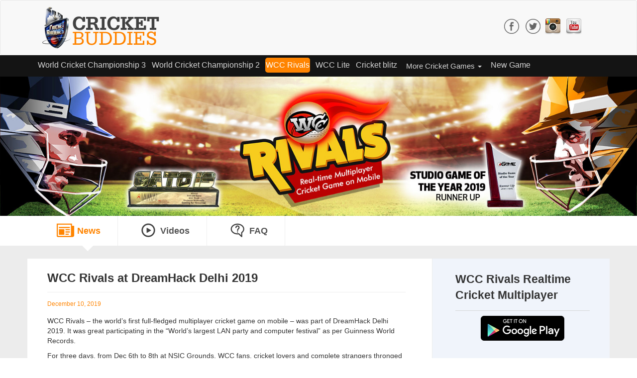

--- FILE ---
content_type: text/html; charset=utf-8
request_url: http://cricketbuddies.com/cricket/wcc-rivals-realtime-cricket-multiplayer/news/wcc-rivals-dreamhack-delhi-2019
body_size: 9261
content:
<!DOCTYPE html><html lang="en" dir="ltr" prefix="content: http://purl.org/rss/1.0/modules/content/ dc: http://purl.org/dc/terms/ foaf: http://xmlns.com/foaf/0.1/ rdfs: http://www.w3.org/2000/01/rdf-schema# sioc: http://rdfs.org/sioc/ns# sioct: http://rdfs.org/sioc/types# skos: http://www.w3.org/2004/02/skos/core# xsd: http://www.w3.org/2001/XMLSchema#"><head><link rel="profile" href="http://www.w3.org/1999/xhtml/vocab" /><meta name="viewport" content="width=device-width, initial-scale=1.0"> <!--[if IE]><![endif]--><link rel="dns-prefetch" href="//static.addtoany.com" /><link rel="preconnect" href="https://static.addtoany.com" /><link rel="dns-prefetch" href="//assets.cricketbuddies.com" /><link rel="preconnect" href="https://assets.cricketbuddies.com" /><link rel="dns-prefetch" href="//www.googletagmanager.com" /><link rel="preconnect" href="https://www.googletagmanager.com" /><link rel="dns-prefetch" href="//cdn.jsdelivr.net" /><link rel="preconnect" href="https://cdn.jsdelivr.net" /><link rel="shortcut icon" href="http://cricketbuddies.com/favicon.ico" type="image/vnd.microsoft.icon" /><meta name="description" content="WCC Rivals – the world’s first full-fledged multiplayer cricket game on mobile – was part of DreamHack Delhi 2019. It was great participating in the “World’s largest LAN party and computer festival” as per Guinness World Records. For three days, from Dec 6th to 8th at NSIC Grounds, WCC fans, cricket lovers and complete strangers thronged to the curiosity that was the WCC" /><meta name="keywords" content="3D mobile cricket game, mobile cricket" /><meta name="generator" content="Drupal 7 (http://drupal.org)" /><link rel="canonical" href="http://cricketbuddies.com/cricket/wcc-rivals-realtime-cricket-multiplayer/news/wcc-rivals-dreamhack-delhi-2019" /><link rel="shortlink" href="http://cricketbuddies.com/node/592" /><meta http-equiv="cache-control" content="max-age=604800" /><meta property="og:site_name" content="Cricket Buddies" /><meta property="og:type" content="article" /><meta property="og:title" content="WCC Rivals at DreamHack Delhi 2019" /><meta property="og:url" content="http://cricketbuddies.com/cricket/wcc-rivals-realtime-cricket-multiplayer/news/wcc-rivals-dreamhack-delhi-2019" /><meta property="og:description" content="WCC Rivals – the world’s first full-fledged multiplayer cricket game on mobile – was part of DreamHack Delhi 2019. It was great participating in the “World’s largest LAN party and computer festival” as per Guinness World Records. For three days, from Dec 6th to 8th at NSIC Grounds, WCC fans, cricket lovers and complete strangers thronged to the curiosity that was the WCC Rivals zone. WCC Rivals united DreamHack visitors and organizers, kids and adults, anime cosplayers and volunteers, PUBG soldiers and Tekken fighters, and even other stall exhibitors!" /><meta property="og:updated_time" content="2020-01-02T12:48:58+05:30" /><meta property="og:image" content="https://wcc1-website-assets.s3.ap-southeast-1.amazonaws.com/s3fs-public/Games%20news/Blog-Banner.png" /><meta property="og:image:url" content="https://wcc1-website-assets.s3.ap-southeast-1.amazonaws.com/s3fs-public/Games%20news/Blog-Banner.png" /><meta property="og:image:secure_url" content="https://wcc1-website-assets.s3.ap-southeast-1.amazonaws.com/s3fs-public/Games%20news/Blog-Banner.png" /><meta name="twitter:card" content="summary" /><meta name="twitter:title" content="WCC Rivals at DreamHack Delhi 2019" /><meta name="twitter:url" content="http://cricketbuddies.com/cricket/wcc-rivals-realtime-cricket-multiplayer/news/wcc-rivals-dreamhack-delhi-2019" /><meta name="twitter:description" content="WCC Rivals – the world’s first full-fledged multiplayer cricket game on mobile – was part of DreamHack Delhi 2019. It was great participating in the “World’s largest LAN party and computer festival”" /><meta property="article:published_time" content="2019-12-11T10:31:06+05:30" /><meta property="article:modified_time" content="2020-01-02T12:48:58+05:30" /><meta name="dcterms.title" content="WCC Rivals at DreamHack Delhi 2019" /><meta name="dcterms.creator" content="admin" /><meta name="dcterms.description" content="WCC Rivals – the world’s first full-fledged multiplayer cricket game on mobile – was part of DreamHack Delhi 2019. It was great participating in the “World’s largest LAN party and computer festival” as per Guinness World Records. For three days, from Dec 6th to 8th at NSIC Grounds, WCC fans, cricket lovers and complete strangers thronged to the curiosity that was the WCC Rivals zone. WCC Rivals united DreamHack visitors and organizers, kids and adults, anime cosplayers and volunteers, PUBG soldiers and Tekken fighters, and even other stall exhibitors!" /><meta name="dcterms.date" content="2019-12-11T10:31+05:30" /><meta name="dcterms.type" content="Text" /><meta name="dcterms.format" content="text/html" /><meta name="dcterms.identifier" content="http://cricketbuddies.com/cricket/wcc-rivals-realtime-cricket-multiplayer/news/wcc-rivals-dreamhack-delhi-2019" /><meta name="dcterms.language" content="en" /><meta name="google-site-verification" content="6Uu1E3wggg8ZVtOsc6be5X2a14jP0aOnyiylGW5DQbQ" /><meta name="dcterms.modified" content="2020-01-02T12:48+05:30" /><title>WCC Rivals at DreamHack Delhi 2019 | Cricket Buddies</title><link type="text/css" rel="stylesheet" href="https://cdn.jsdelivr.net/npm/bootstrap@3.3.5/dist/css/bootstrap.min.css" media="all" /><link type="text/css" rel="stylesheet" href="https://cdn.jsdelivr.net/npm/@unicorn-fail/drupal-bootstrap-styles@0.0.2/dist/3.3.1/7.x-3.x/drupal-bootstrap.min.css" media="all" /><link type="text/css" rel="stylesheet" href="https://wcc1-website-assets.s3.ap-southeast-1.amazonaws.com/s3fs-public/advagg_css/css__9cWqptSUNYq5YedfIwh33VxtugFVWjDdEsblT8GhLKI__quUjyhSfbEukHj8a0hYvzm9VTmPALmSZvA0xfM_Oxzo__20UyUvz8w0beU8rUVa6jb11gV-689-ozwMTaCrgGb90.css" media="all" /><link type="text/css" rel="stylesheet" href="https://wcc1-website-assets.s3.ap-southeast-1.amazonaws.com/s3fs-public/advagg_css/css__riO80nUSiPHQVaqbKRbw2NJrwc2wwLOSFfHjpET4YUw__pcf_k9oaJ9Cuf0v6odclMWQf9UUauNvzDu1IeJn5mX0__20UyUvz8w0beU8rUVa6jb11gV-689-ozwMTaCrgGb90.css" media="all" /><link type="text/css" rel="stylesheet" href="https://wcc1-website-assets.s3.ap-southeast-1.amazonaws.com/s3fs-public/advagg_css/css__rMir5eVaUwRXAjS7CkZdUqc4zZxlRlr_XggCh3QsizA__guz1x7MHX-yvzkeSTsBfa1TWtqAaEFelEmKa-2Uzkyk__20UyUvz8w0beU8rUVa6jb11gV-689-ozwMTaCrgGb90.css" media="all" /><link type="text/css" rel="stylesheet" href="https://wcc1-website-assets.s3.ap-southeast-1.amazonaws.com/s3fs-public/advagg_css/css__Tj2CzsUL_MgS6T92bqg9HastFqHCwI0RcxUUC-aWRd8__vnEXWi1F5OQkYa79BesqDZVMtrkp_htpoYiQ075PpfI__20UyUvz8w0beU8rUVa6jb11gV-689-ozwMTaCrgGb90.css" media="all" /><link type="text/css" rel="stylesheet" href="https://wcc1-website-assets.s3.ap-southeast-1.amazonaws.com/s3fs-public/advagg_css/css__2nmGSuuQxj_U7XTUt2xK3L_uOiI8LHdTW3lYFmO3xOY__wNTjsCVaNUtW_xprV2prfu5CjND7JX5FfC9Ze4uXxg8__20UyUvz8w0beU8rUVa6jb11gV-689-ozwMTaCrgGb90.css" media="all" /><link type="text/css" rel="stylesheet" href="https://wcc1-website-assets.s3.ap-southeast-1.amazonaws.com/s3fs-public/advagg_css/css__c3iMN20DkjsklKZpsD8Ge1dJ4q9TAtm3Ka1XouT54Js__-5mjqwwoommpRyNXW2agPj7rDFdjf-RzyDQk8p24Faw__20UyUvz8w0beU8rUVa6jb11gV-689-ozwMTaCrgGb90.css" media="all" /><link type="text/css" rel="stylesheet" href="https://wcc1-website-assets.s3.ap-southeast-1.amazonaws.com/s3fs-public/advagg_css/css__IfidTzLrVCSIhwaTB-gRx_-7_16CqwSd2stj6jwf8ds__mP8wyfivZLHqGlxo7xnEqdymkz59ElzX4JiuJF1oMRk__20UyUvz8w0beU8rUVa6jb11gV-689-ozwMTaCrgGb90.css" media="all" /> <!--[if lt IE 9]><script src="https://cdn.jsdelivr.net/html5shiv/3.7.3/html5shiv-printshiv.min.js"></script><![endif]--><script async="async" src="https://www.googletagmanager.com/gtag/js?id=UA-49803951-1"></script></head><body class="html not-front not-logged-in one-sidebar sidebar-second page-node page-node- page-node-592 node-type-news"><div id="skip-link"> <a href="#main-content" class="element-invisible element-focusable">Skip to main content</a></div> <header id="navbar" class="navbar container-fluid navbar-default"><div class="container"><div class="navbar-header col-md-12"><div class="col-md-6 col-sm-4 col-xs-4"> <a class="logo navbar-btn pull-left" href="/" title="Home"> <img src="https://wcc1-website-assets.s3.ap-southeast-1.amazonaws.com/s3fs-public/logo2_0.png" alt="Home"></a></div><div class="col-md-6 col-sm-4 col-xs-4"><div class="region region-social"><div id="block-social-media-links-social-media-links" class="block block-social-media-links social-header clearfix"><ul class="social-media-links platforms inline horizontal"><li class="facebook first"><a href="https://www.facebook.com/WorldCricketChampionship" target="_blank" rel="nofollow" title="Facebook"><img src="http://cricketbuddies.com/sites/all/modules/contrib/social_media_links/libraries/elegantthemes/PNG/facebook.png" alt="Facebook icon"></a></li><li class="twitter"><a href="http://www.twitter.com/Worldcrickchamp" target="_blank" rel="nofollow" title="Twitter"><img src="http://cricketbuddies.com/sites/all/modules/contrib/social_media_links/libraries/elegantthemes/PNG/twitter.png" alt="Twitter icon"></a></li><li class="instagram"><a href="http://www.instagram.com/WCC_IG_CB" target="_blank" rel="nofollow" title="Instagram"><img src="http://cricketbuddies.com/sites/all/modules/contrib/social_media_links/libraries/elegantthemes/PNG/instagram.png" alt="Instagram icon"></a></li><li class="youtube_channel last"><a href="http://www.youtube.com/channel/UCltzXRoLNBqJ2_MFY3eLMdw" target="_blank" rel="nofollow" title="Youtube (Channel)"><img src="http://cricketbuddies.com/sites/all/modules/contrib/social_media_links/libraries/elegantthemes/PNG/youtube.png" alt="Youtube (Channel) icon"></a></li></ul></div></div></div> <button type="button" class="navbar-toggle" data-toggle="collapse" data-target=".navbar-collapse"> <span class="sr-only">Toggle navigation</span> <span class="icon-bar"></span> <span class="icon-bar"></span> <span class="icon-bar"></span> </button></div></div></header><div class="header-nav-wrapper container-fluid"><div class="container"><div class="navbar-collapse collapse"> <nav><ul class="menu nav navbar-nav"><li class="first leaf"><a href="/cricket/world-cricket-championship-3" title="World Cricket Championship 3">World Cricket Championship 3</a></li><li class="leaf"><a href="/cricket/world-cricket-championship-2" title="World Cricket Championship 2">World Cricket Championship 2</a></li><li class="leaf active-trail active"><a href="/cricket/wcc-rivals-realtime-cricket-multiplayer" title="WCC Rivals Realtime Cricket Multiplayer" class="active-trail">WCC Rivals</a></li><li class="leaf"><a href="/cricket/wcc-lite-heavy-on-cricket-light-on-size" title="WCC Lite Heavy on Cricket Light on size">WCC Lite</a></li><li class="leaf"><a href="/cricket/cricket-blitz" title="Cricket blitz">Cricket blitz</a></li><li class="expanded dropdown"><span title="" data-target="#" class="dropdown-toggle disabled nolink" data-toggle="dropdown" tabindex="0">More Cricket Games <span class="caret"></span></span><ul class="dropdown-menu"><li class="first leaf"><a href="/cricket/big-bash-cricket" title="BIG BASH CRICKET">Big Bash Cricket</a></li><li class="leaf"><a href="/cricket/ludo-cricket-clash" title="Ludo Cricket Clash">Ludo Cricket Clash</a></li><li class="leaf"><a href="/cricket/chennai-super-kings-battle-of-chepauk-2" title="Chennai Super Kings Battle Of Chepauk 2">Battle Of Chepauk 2</a></li><li class="leaf"><a href="/cricket/world-cricket-championship" title="World Cricket Championship">World Cricket Championship</a></li><li class="leaf"><a href="/cricket/group-play-cricket" title="Group Play Cricket">Group Play Cricket</a></li><li class="leaf"><a href="/cricket/beach-cricket" title="Beach Cricket">Beach Cricket</a></li><li class="leaf"><a href="/cricket/all-star-cricket" title="All Star Cricket">All Star Cricket</a></li><li class="leaf"><a href="/cricket/bat-attack-cricket" title="Bat Attack Cricket">Bat Attack Cricket</a></li><li class="last leaf"><a href="/cricket/street-cricket" title="Street Cricket">Street Cricket</a></li></ul></li><li class="last leaf"><a href="/cricket/new-game" title="">New Game</a></li></ul></nav></div></div></div><div class="main-container "> <header id="page-header"><div class="region region-header"><div id="block-views-all-pages-block-2" class="block block-views clearfix"><div class="view view-all-pages view-id-all_pages view-display-id-block_2 view-dom-id-2bf35b5bb50175b1f203709dc392051b"><div class="view-content"><div class="views-row views-row-1 views-row-odd views-row-first views-row-last"><div class="views-field views-field-field-banner-image"><div class="field-content"><img typeof="foaf:Image" class="img-responsive" src="https://wcc1-website-assets.s3.ap-southeast-1.amazonaws.com/s3fs-public/Games%20Banner/rivals-banner.jpg" width="1600" height="350" alt="WCC Rivals is the first full featured multiplayer cricket game on mobile" title="WCC Rivals is the first full featured multiplayer cricket game on mobile"></div></div></div></div></div></div><div id="block-block-4" class="block block-block container clearfix"><ul class="menu nav navbar-nav"><li class="first leaf news-icon"><a class="active" href="/cricket/wcc-rivals-realtime-cricket-multiplayer" title="news">News</a></li><li class="leaf videos-icon"><a class="" href="/cricket/wcc-rivals-realtime-cricket-multiplayer/videos" title="Videos">Videos</a></li><li class="last leaf guides-icon"><a class="" href="/cricket/wcc-rivals-realtime-cricket-multiplayer/guides" title="Faq">FAQ</a></li></ul></div></div> </header><div class="container content-container"><div class="col-sm-8 content-region"> <a id="main-content"></a><h1 class="page-header">WCC Rivals at DreamHack Delhi 2019</h1><div class="region region-content"><div id="block-system-main" class="block block-system clearfix"><div id="node-592" class="node node-news clearfix" about="/cricket/wcc-rivals-realtime-cricket-multiplayer/news/wcc-rivals-dreamhack-delhi-2019" typeof="sioc:Item foaf:Document"> <header><span property="dc:title" content="WCC Rivals at DreamHack Delhi 2019" class="rdf-meta element-hidden"></span> </header><div class="field field-name-field-date field-type-datetime field-label-hidden"><div class="field-items"><div class="field-item even"><span property="dc:date" datatype="xsd:dateTime" content="2019-12-10T00:00:00+05:30" class="date-display-single">December 10, 2019</span></div></div></div><div class="field field-name-body field-type-text-with-summary field-label-hidden"><div class="field-items"><div class="field-item even" property="content:encoded"><p>WCC Rivals – the world’s first full-fledged multiplayer cricket game on mobile – was part of DreamHack Delhi 2019. It was great participating in the “World’s largest LAN party and computer festival” as per Guinness World Records.</p><p>For three days, from Dec 6th to 8th at NSIC Grounds, WCC fans, cricket lovers and complete strangers thronged to the curiosity that was the WCC Rivals zone. WCC Rivals united DreamHack visitors and organizers, kids and adults, anime cosplayers and volunteers, PUBG soldiers and Tekken fighters, and even other stall exhibitors! It was truly special to see so many people… each of whom had come to DreamHack for different reasons… all come together as bowlers, batsmen and fielders playing real and mobile cricket!</p><p>The matches were conducted in two phases:<br>Qualifiers (Day 1 and 2) at the WCC Rivals zone: People came to the zone and were paired off against each other head-to-head to decide the victors. We gave out T-shirts and they were happy to kit up in authentic cricket gear and take snaps. Between mobile matches, a live mini cricket game with people rotating as batsmen, bowlers and close fielders kept things exciting. People stuck waiting in the PUBG queue stared at our Rivals players with envy! Prize winnings of around Rs.20,000 were awarded. After a series of eliminations, the best two players were shortlisted for the finals on Day 3.</p><p>Finals (Day 3) on the big stage: On the same massive stage as the fighting games, a new battle – a cricket battle – of epic proportions was waged between our intrepid finalists in a best of 3 showdown. Two overs were played by batting and bowling sides, and in a well-fought match, one emerged victorious! The finals prize pool of Rs.15,000 was split between them. DreamHack Delhi was surely a great memory for all our gamers, and we look for forward to connecting with Rivals at other events too. We’ll keep you posted!</p><p><img alt="live" class="img-responsive" height="600" src="https://assets.cricketbuddies.com/s3fs-public/u1/wccrivals-dreamhack-delhi-1.jpg" width="547"></p><p><img alt="live" class="img-responsive" height="526" src="https://assets.cricketbuddies.com/s3fs-public/u1/wccrivals-dreamhack-delhi-2.jpg" width="768"></p><p><img alt="live" class="img-responsive" height="576" src="https://assets.cricketbuddies.com/s3fs-public/u1/wccrivals-dreamhack-delhi-3.jpg" width="768"></p><p><img alt="live" class="img-responsive" height="576" src="https://assets.cricketbuddies.com/s3fs-public/u1/wccrivals-dreamhack-delhi-4.jpg" width="768"></p><p><img alt="live" class="img-responsive" height="592" src="https://assets.cricketbuddies.com/s3fs-public/u1/wccrivals-dreamhack-delhi-5.jpg" width="768"></p></div></div></div> <footer><ul class="links list-inline"><li class="addtoany first last"><span><span class="a2a_kit a2a_kit_size_32 a2a_target addtoany_list" id="da2a_1"> <a class="a2a_button_facebook"></a><a class="a2a_button_twitter"></a><script async src="https://static.addtoany.com/menu/page.js"></script><a class="a2a_dd addtoany_share_save" href="https://www.addtoany.com/share#url=http%3A%2F%2Fcricketbuddies.com%2Fcricket%2Fwcc-rivals-realtime-cricket-multiplayer%2Fnews%2Fwcc-rivals-dreamhack-delhi-2019&amp;title=WCC%20Rivals%20at%20DreamHack%20Delhi%202019"><img src="/sites/all/modules/contrib/addtoany/images/share_save_171_16.png" width="171" height="16" alt="Share"></a> </span><script>
function advagg_mod_1() {
// Count how many times this function is called.
advagg_mod_1.count = ++advagg_mod_1.count || 1;
try {
if (advagg_mod_1.count <= 40) {
<!--//--><![CDATA[//><!--
if(window.da2a)da2a.script_load();
//--><!]]>
// Set this to 100 so that this function only runs once.
advagg_mod_1.count = 100;
}
}
catch(e) {
if (advagg_mod_1.count >= 40) {
// Throw the exception if this still fails after running 40 times.
throw e;
}
else {
// Try again in 250 ms.
window.setTimeout(advagg_mod_1, 250);
}
}
}
function advagg_mod_1_check() {
if (window.jQuery && window.Drupal && window.Drupal.settings) {
advagg_mod_1();
}
else {
window.setTimeout(advagg_mod_1_check, 250);
}
}
advagg_mod_1_check();</script></span></li></ul></footer></div></div></div></div> <aside class="col-sm-4 right-sidebar-content"><div class="region region-sidebar-second"><div id="block-views-inner-banner-block-3" class="block block-views col-md-12 clearfix"><div class="view view-inner-banner view-id-inner_banner view-display-id-block_3 view-dom-id-a1d67580ce08ca087915f41d8040ece7"><div class="view-header"><p class="right-side-bar-title">WCC Rivals Realtime Cricket Multiplayer</p></div><div class="view-content"><div class="views-row views-row-1 views-row-odd views-row-first views-row-last"><div class="views-field views-field-nothing"><div class="field-content"><p class="store-icon-apps"><a href="https://play.google.com/store/apps/details?id=com.nextwave.wccrivals&amp;hl=en" rel="nofollow" target="_blank"><img typeof="foaf:Image" class="img-responsive" src="https://wcc1-website-assets.s3.ap-southeast-1.amazonaws.com/s3fs-public/Store%20info/googleplay_0.png" width="168" height="50" alt="Rivals-Get it on googleplay" title="Rivals-Get it on googleplay"></a></p></div></div></div></div><div class="attachment attachment-after"><div class="view view-inner-banner view-id-inner_banner view-display-id-attachment_2"><div class="view-content"><div class="views-row views-row-1 views-row-odd views-row-first views-row-last"><div class="views-field views-field-description"><div class="field-content"><p>WCC Rivals is the first full featured multiplayer cricket game on mobile. Experience the thrill of playing the 11 in a realtime cricket multiplayer game right at the palm of your hand. If you are a hardcore mobile gamer who likes to put your skills to test against actual gamers then you are in the right place. WCC Rivals is also Esports ready now! Come together with your friends for a true cricket face-off.</p><p>Best cricket multiplayer game for Android . Get the real taste of competitive cricket !</p><p>From the multi-award winning studio that brought you WCC2… To all our fans and future fans, we present WCC Rivals..</p></div></div></div></div></div></div></div></div></div> </aside></div></div><div class="game-footer-region container-fluid"> <footer class="footer container"><div class="region region-footer"><div id="block-multiblock-1" class="block block-multiblock social-footer col-md-12 block-social-media-links block-social-media-links-social-media-links-instance clearfix"><ul class="social-media-links platforms inline horizontal"><li class="facebook first"><a href="https://www.facebook.com/WorldCricketChampionship" target="_blank" rel="nofollow" title="Facebook"><img src="http://cricketbuddies.com/sites/all/modules/contrib/social_media_links/libraries/elegantthemes/PNG/facebook.png" alt="Facebook icon"></a></li><li class="twitter"><a href="http://www.twitter.com/Worldcrickchamp" target="_blank" rel="nofollow" title="Twitter"><img src="http://cricketbuddies.com/sites/all/modules/contrib/social_media_links/libraries/elegantthemes/PNG/twitter.png" alt="Twitter icon"></a></li><li class="instagram"><a href="http://www.instagram.com/WCC_IG_CB" target="_blank" rel="nofollow" title="Instagram"><img src="http://cricketbuddies.com/sites/all/modules/contrib/social_media_links/libraries/elegantthemes/PNG/instagram.png" alt="Instagram icon"></a></li><li class="youtube_channel last"><a href="http://www.youtube.com/channel/UCltzXRoLNBqJ2_MFY3eLMdw" target="_blank" rel="nofollow" title="Youtube (Channel)"><img src="http://cricketbuddies.com/sites/all/modules/contrib/social_media_links/libraries/elegantthemes/PNG/youtube.png" alt="Youtube (Channel) icon"></a></li></ul></div><div id="block-block-1" class="block block-block col-md-5 clearfix"><p>For advertising and sponsorship opportunities <a href="mailto:info@nextwave.in">Contact Us</a></p><p>All rights reserved. Copyright @ 2015 by <a href="http://www.nextwavemultimedia.com/" target="_blank">Nextwave Multimedia</a></p></div><div id="block-menu-menu-footer-menu" class="block block-menu col-md-5 clearfix"><ul class="menu nav"><li class="first leaf"><a href="/faq">FAQ</a></li><li class="leaf"><a href="/feedback" title="">Feedback</a></li><li class="leaf"><a href="/terms-of-use">Term Of Use</a></li><li class="leaf"><a href="/privacy-policy">Privacy Policy</a></li><li class="last leaf"><a href="/careers" title="Careers">Careers</a></li></ul></div><div id="block-block-2" class="block block-block col-md-2 clearfix"><p><a href="http://www.nextwavemultimedia.com/" target="_blank"><img alt="footer-logo" src="https://assets.cricketbuddies.com/s3fs-public/footerlogo.png"></a></p></div></div> </footer></div> <!--[if lte IE 9]><script src="https://wcc1-website-assets.s3.ap-southeast-1.amazonaws.com/s3fs-public/advagg_js/js__AK-CL86gnIqwE9tzw-7GchyFRsasNF--XZ-i8xZPTig__rQaVI3heYo2BXUV133Ia4mgKj3R-xkDs52mhHfLT3rY__20UyUvz8w0beU8rUVa6jb11gV-689-ozwMTaCrgGb90.js#ie9-" onload="if(jQuery.isFunction(jQuery.holdReady)){jQuery.holdReady(true);}"></script><![endif]--><!--[if gt IE 9]><script src="https://wcc1-website-assets.s3.ap-southeast-1.amazonaws.com/s3fs-public/advagg_js/js__AK-CL86gnIqwE9tzw-7GchyFRsasNF--XZ-i8xZPTig__rQaVI3heYo2BXUV133Ia4mgKj3R-xkDs52mhHfLT3rY__20UyUvz8w0beU8rUVa6jb11gV-689-ozwMTaCrgGb90.js#ie10+" defer="defer" onload="if(jQuery.isFunction(jQuery.holdReady)){jQuery.holdReady(true);}"></script><![endif]--><!--[if !IE]><!--><script src="https://wcc1-website-assets.s3.ap-southeast-1.amazonaws.com/s3fs-public/advagg_js/js__AK-CL86gnIqwE9tzw-7GchyFRsasNF--XZ-i8xZPTig__rQaVI3heYo2BXUV133Ia4mgKj3R-xkDs52mhHfLT3rY__20UyUvz8w0beU8rUVa6jb11gV-689-ozwMTaCrgGb90.js" defer="defer" onload="if(jQuery.isFunction(jQuery.holdReady)){jQuery.holdReady(true);}"></script><!--<![endif]--><script src="https://wcc1-website-assets.s3.ap-southeast-1.amazonaws.com/s3fs-public/advagg_js/js__pqoYaVR8NVhof-vNXe50j2TKhFv__IihVag_h4G6kus__B4mbn4wICLQjWm1m3-z1kw8F1FtP0cDAHKp00Xy_-88__20UyUvz8w0beU8rUVa6jb11gV-689-ozwMTaCrgGb90.js" defer="defer"></script><script src="https://wcc1-website-assets.s3.ap-southeast-1.amazonaws.com/s3fs-public/advagg_js/js__H5AFmq1RrXKsrazzPq_xPQPy4K0wUKqecPjczzRiTgQ__wor4r9P8YTtQ7p6fbywTetZ47Z_orumIfrrhgxrpLus__20UyUvz8w0beU8rUVa6jb11gV-689-ozwMTaCrgGb90.js" defer="defer" onload="
function advagg_mod_2() {
// Count how many times this function is called.
advagg_mod_2.count = ++advagg_mod_2.count || 1;
try {
if (advagg_mod_2.count <= 40) {
init_drupal_core_settings();
// Set this to 100 so that this function only runs once.
advagg_mod_2.count = 100;
}
}
catch(e) {
if (advagg_mod_2.count >= 40) {
// Throw the exception if this still fails after running 40 times.
throw e;
}
else {
// Try again in 1 ms.
window.setTimeout(advagg_mod_2, 1);
}
}
}
function advagg_mod_2_check() {
if (window.init_drupal_core_settings && window.jQuery && window.Drupal) {
advagg_mod_2();
}
else {
window.setTimeout(advagg_mod_2_check, 1);
}
}
advagg_mod_2_check();"></script><script src="https://wcc1-website-assets.s3.ap-southeast-1.amazonaws.com/s3fs-public/advagg_js/js__ngWlJuB4wkvtfXFIL4GeKtmaNx93mjLLlGiIxagohm0__2n4IKOU-sECX99MAD-KVtbJsw9HqpbzT__vi7Q54ql4__20UyUvz8w0beU8rUVa6jb11gV-689-ozwMTaCrgGb90.js" defer="defer"></script><script src="https://wcc1-website-assets.s3.ap-southeast-1.amazonaws.com/s3fs-public/advagg_js/js__4FhR-Vqwa5iflHClClp-tJnudQsosqK6ySdtqaNCO9k__PJDOPmf-j5UG-0KXnwsav043rnlqab7O1PSVT2YA9n4__20UyUvz8w0beU8rUVa6jb11gV-689-ozwMTaCrgGb90.js" defer="defer"></script><script src="https://wcc1-website-assets.s3.ap-southeast-1.amazonaws.com/s3fs-public/advagg_js/js__v_y5fzwxArQPsjyTdE1Iv1Cd1DocbZmmC4F6tx6ca5s__2doMSPlAOZO39wzbEjvdvTG3Xny1nhZs4L5qNUp6BXc__20UyUvz8w0beU8rUVa6jb11gV-689-ozwMTaCrgGb90.js" defer="defer"></script><script src="https://wcc1-website-assets.s3.ap-southeast-1.amazonaws.com/s3fs-public/advagg_js/js__5BwaUIxjjC81qBKB0RXZYXfbRF7uX3puUkHRzhhqWfQ__ETMiPKp_y34BVrzZS4lOjXq-KWdWlGcEKzxWXP84TRY__20UyUvz8w0beU8rUVa6jb11gV-689-ozwMTaCrgGb90.js" defer="defer"></script><script src="https://wcc1-website-assets.s3.ap-southeast-1.amazonaws.com/s3fs-public/advagg_js/js__J-D_zcKHaW96fXocRDiYDTBCfrgfnrHXMACxhT5KFWc__zhUkK4MKOrYkcGN-PUOxv9uvH-MD-pRklcAyNSYbnsA__20UyUvz8w0beU8rUVa6jb11gV-689-ozwMTaCrgGb90.js" defer="defer"></script><script defer="defer" src="https://cdn.jsdelivr.net/npm/bootstrap@3.3.5/dist/js/bootstrap.min.js"></script><script src="https://wcc1-website-assets.s3.ap-southeast-1.amazonaws.com/s3fs-public/advagg_js/js__3Td7rnRXeQXVq8aPdNGtm1ZWAGyLkLdSdrBoP2vqidc__aYe0MZ-GofdsjmJEZAS5ZRd3trBgn8pM8uqEi8NM7v8__20UyUvz8w0beU8rUVa6jb11gV-689-ozwMTaCrgGb90.js" defer="defer"></script><script src="https://wcc1-website-assets.s3.ap-southeast-1.amazonaws.com/s3fs-public/advagg_js/js__KaZp60twaRFpB7IdN57N22C_sjMQDY1aEnvERtknlIg__qxx0tZ2oz4MKEStUB_CPRHqSQzyJ0TJSjo-52r5f8jw__20UyUvz8w0beU8rUVa6jb11gV-689-ozwMTaCrgGb90.js" defer="defer"></script><script src="https://wcc1-website-assets.s3.ap-southeast-1.amazonaws.com/s3fs-public/advagg_js/js__2aYXRep7mzRwoZxG1rZP0AR4FbLXChB1pynZ5_NY8ko__kIKANVmPp7iVSAL1mCfNWzrhO12TSg3FHwlxwy_R13A__20UyUvz8w0beU8rUVa6jb11gV-689-ozwMTaCrgGb90.js" defer="defer"></script><script>
<!--//--><![CDATA[//><!--
window.dataLayer = window.dataLayer || [];function gtag(){dataLayer.push(arguments)};gtag("js", new Date());gtag("set", "developer_id.dMDhkMT", true);gtag("config", "UA-49803951-1", {"groups":"default","anonymize_ip":true});
//--><!]]>
</script><script>
<!--//--><![CDATA[//><!--
function advagg_mod_3() {
// Count how many times this function is called.
advagg_mod_3.count = ++advagg_mod_3.count || 1;
try {
if (advagg_mod_3.count <= 40) {
window.a2a_config=window.a2a_config||{};window.da2a={done:false,html_done:false,script_ready:false,script_load:function(){var a=document.createElement('script'),s=document.getElementsByTagName('script')[0];a.type='text/javascript';a.async=true;a.src='https://static.addtoany.com/menu/page.js';s.parentNode.insertBefore(a,s);da2a.script_load=function(){};},script_onready:function(){da2a.script_ready=true;if(da2a.html_done)da2a.init();},init:function(){for(var i=0,el,target,targets=da2a.targets,length=targets.length;i<length;i++){el=document.getElementById('da2a_'+(i+1));target=targets[i];a2a_config.linkname=target.title;a2a_config.linkurl=target.url;if(el){a2a.init('page',{target:el});el.id='';}da2a.done=true;}da2a.targets=[];}};(function ($){Drupal.behaviors.addToAny = {attach: function (context, settings) {if (context !== document && window.da2a) {if(da2a.script_ready)a2a.init_all();da2a.script_load();}}}})(jQuery);a2a_config.callbacks=a2a_config.callbacks||[];a2a_config.callbacks.push({ready:da2a.script_onready});a2a_config.overlays=a2a_config.overlays||[];a2a_config.templates=a2a_config.templates||{};
// Set this to 100 so that this function only runs once.
advagg_mod_3.count = 100;
}
}
catch(e) {
if (advagg_mod_3.count >= 40) {
// Throw the exception if this still fails after running 40 times.
throw e;
}
else {
// Try again in 250 ms.
window.setTimeout(advagg_mod_3, 250);
}
}
}
function advagg_mod_3_check() {
if (window.jQuery && window.Drupal && window.Drupal.settings) {
advagg_mod_3();
}
else {
window.setTimeout(advagg_mod_3_check, 250);
}
}
advagg_mod_3_check();
//--><!]]>
</script><script>
<!--//--><![CDATA[//><!--
function init_drupal_core_settings() {jQuery.extend(Drupal.settings,{"basePath":"\/","pathPrefix":"","setHasJsCookie":0,"ajaxPageState":{"theme":"cricket_buddies","theme_token":"3f0Fzrua0Ak8COgu2ktl6v3hhTW6mIoj8iYLXWkDGGg"},"jQueryUiFilter":{"disabled":0,"accordionHeaderTag":"h3","accordionOptions":{"active":0,"animated":"slide","autoHeight":"false","clearStyle":"false","collapsible":"false","event":"click","scrollTo":0,"history":"false"},"dialogWhitelist":"","dialogOptions":{"closeOnEscape":"true","closeText":"Close","closeButton":"false","dialogClass":"","draggable":"true","height":"auto","hide":"","show":"","width":"auto","maxHeight":"false","maxWidth":"false","minHeight":"150","minWidth":"150","modal":"false","position":"center","resizable":"true","stack":"true","title":"","dialogFeatures":{"form-onsubmit_close":1,"page-logo":0,"page-site_name":0,"page-site_slogan":0,"page-mission":0,"page-main_menu":0,"page-secondary_menu":0,"page-title":1,"page-title_prefix":0,"page-title_suffix":0,"page-tabs":1,"page-breadcrumb":0,"page-action_links":0,"page-feed_icons":0,"page-footer_message":0,"page-regions":0}},"tabsOptions":{"collapsible":"false","event":"click","fx":0,"paging":{"back":"\u0026laquo; Previous","next":"Next \u0026raquo;"},"selected":"","scrollTo":0,"history":"false"},"tabsHeaderTag":"h3"},"better_exposed_filters":{"views":{"inner_banner":{"displays":{"block":{"filters":[]},"attachment_2":{"filters":[]},"block_3":{"filters":[]},"attachment_3":{"filters":[]},"block_4":{"filters":[]}}},"all_pages":{"displays":{"block_2":{"filters":[]}}}}},"googleanalytics":{"account":["UA-49803951-1"],"trackOutbound":1,"trackMailto":1,"trackDownload":1,"trackDownloadExtensions":"7z|aac|arc|arj|asf|asx|avi|bin|csv|doc(x|m)?|dot(x|m)?|exe|flv|gif|gz|gzip|hqx|jar|jpe?g|js|mp(2|3|4|e?g)|mov(ie)?|msi|msp|pdf|phps|png|ppt(x|m)?|pot(x|m)?|pps(x|m)?|ppam|sld(x|m)?|thmx|qtm?|ra(m|r)?|sea|sit|tar|tgz|torrent|txt|wav|wma|wmv|wpd|xls(x|m|b)?|xlt(x|m)|xlam|xml|z|zip"},"bootstrap":{"anchorsFix":"0","anchorsSmoothScrolling":"0","formHasError":1,"popoverEnabled":1,"popoverOptions":{"animation":1,"html":0,"placement":"right","selector":"","trigger":"click","triggerAutoclose":1,"title":"","content":"","delay":0,"container":"body"},"tooltipEnabled":1,"tooltipOptions":{"animation":1,"html":0,"placement":"auto left","selector":"","trigger":"hover focus","delay":0,"container":"body"}}});
if(jQuery.isFunction(jQuery.holdReady)){jQuery.holdReady(false);}} if(window.jQuery && window.Drupal){init_drupal_core_settings();}
//--><!]]>
</script><script src="https://wcc1-website-assets.s3.ap-southeast-1.amazonaws.com/s3fs-public/advagg_js/js__i11V-7AETPhfL9YzRpXBpECwVkYyQ_ahu2eHxES_mK0__S79mhsO6q7fWONLNt9XSEZx-JmiQeAEtuPkuVxIEjpY__20UyUvz8w0beU8rUVa6jb11gV-689-ozwMTaCrgGb90.js" defer="defer"></script><script>
<!--//--><![CDATA[//><!--
function advagg_mod_4() {
// Count how many times this function is called.
advagg_mod_4.count = ++advagg_mod_4.count || 1;
try {
if (advagg_mod_4.count <= 40) {
da2a.targets=[
{title:"WCC Rivals at DreamHack Delhi 2019",url:"http:\/\/cricketbuddies.com\/cricket\/wcc-rivals-realtime-cricket-multiplayer\/news\/wcc-rivals-dreamhack-delhi-2019"}];
da2a.html_done=true;if(da2a.script_ready&&!da2a.done)da2a.init();da2a.script_load();
// Set this to 100 so that this function only runs once.
advagg_mod_4.count = 100;
}
}
catch(e) {
if (advagg_mod_4.count >= 40) {
// Throw the exception if this still fails after running 40 times.
throw e;
}
else {
// Try again in 250 ms.
window.setTimeout(advagg_mod_4, 250);
}
}
}
function advagg_mod_4_check() {
if (window.jQuery && window.Drupal && window.Drupal.settings) {
advagg_mod_4();
}
else {
window.setTimeout(advagg_mod_4_check, 250);
}
}
advagg_mod_4_check();
//--><!]]>
</script></body></html>

--- FILE ---
content_type: text/css
request_url: https://wcc1-website-assets.s3.ap-southeast-1.amazonaws.com/s3fs-public/advagg_css/css__c3iMN20DkjsklKZpsD8Ge1dJ4q9TAtm3Ka1XouT54Js__-5mjqwwoommpRyNXW2agPj7rDFdjf-RzyDQk8p24Faw__20UyUvz8w0beU8rUVa6jb11gV-689-ozwMTaCrgGb90.css
body_size: 207
content:
.block-social-media-links ul.platforms,.pane-social-media-link-widget ul.platforms{padding-left:0}.block-social-media-links .horizontal li,.pane-social-media-link-widget .horizontal li{display:inline-block;text-align:center;padding:.2em .35em}.block-social-media-links .vertical li,.pane-social-media-link-widget .vertical li{list-style-type:none;margin:0 0 .5em}.block-social-media-links .vertical li a img,.pane-social-media-link-widget .vertical li a img{vertical-align:middle;margin-right:.5em}

--- FILE ---
content_type: text/css
request_url: https://wcc1-website-assets.s3.ap-southeast-1.amazonaws.com/s3fs-public/advagg_css/css__IfidTzLrVCSIhwaTB-gRx_-7_16CqwSd2stj6jwf8ds__mP8wyfivZLHqGlxo7xnEqdymkz59ElzX4JiuJF1oMRk__20UyUvz8w0beU8rUVa6jb11gV-689-ozwMTaCrgGb90.css
body_size: 10306
content:
body,.ui-widget{font-family:"Helvetica Neue","Helvetica",Helvetica,Arial,sans-serif !important}.header-nav-wrapper{background:#141414}.header-nav-wrapper .menu li a{color:#d6d6d6;font-size:16px;margin:7px;padding:5px 6px;border-radius:5px;outline:none}.header-nav-wrapper .menu li a:hover{background:#ff8400;color:#fff}.header-nav-wrapper .menu>li>a.active-trail{background:#ff8400;color:#fff}.social-header .social-media-links{text-align:right;margin-top:28px;outline:none;margin-right:21px}#navbar{margin:0}.navbar-collapse .menu li .active{background:#ff8400;color:#fff}.logo.navbar-btn.pull-left{outline:none}.navbar-default .navbar-toggle .icon-bar{background-color:#ff8400}.banner-content{font-weight:400}.navbar-collapse{padding-left:0 !important}.dropdown-menu{background:#141414;border-radius:0 !important;padding:0 15px}.dropdown-menu li a{padding:4px !important;margin:5px !important}.nav .open>a{background:0 0;border-color:none}.navbar-header{padding:0 !important}#block-menu-menu-footer-menu .menu li{display:inline-block}#block-menu-menu-footer-menu .menu li a{padding:0 9px 0 3px;color:#666;line-height:12px;outline:none}#block-menu-menu-footer-menu{padding:44px 0 0}#block-block-1{padding:38px 0 0 36px;color:#666}#block-block-1 p a{text-decoration:underline;color:#2f2e2e;outline:none}#block-menu-menu-footer-menu .menu li{background:url("https://assets.cricketbuddies.com/s3fs-public/arrow-footer.png")no-repeat scroll right 0}#block-menu-menu-footer-menu .menu li a:hover{background:0 0}#block-menu-menu-footer-menu .menu .last{background:0 0}.game-footer-region{background:#d6d6d6}.footer{margin-top:0;padding-top:0;padding-bottom:20px}#block-block-2{padding:20px}#block-block-1 p{margin-bottom:0}.md-arrow-left{background:url("https://assets.cricketbuddies.com/s3fs-public/arrowleft.png")no-repeat}.md-arrow-right{background:url("https://assets.cricketbuddies.com/s3fs-public/arrowright.png")no-repeat}.main-container .row{margin:0}.awards-left{float:left;min-height:108px;margin-right:20px}.awards-right p{line-height:20px;min-height:80px;color:#414141;outline:none;display:block;font-size:14px;margin-bottom:10px;margin-top:20px}.awards-right{padding-bottom:15px}.awards-readmore a{background-color:#565252;border-radius:5px;color:#fff;padding:6px;outline:none}#block-views-all-pages-block .views-row{border-right:1px solid #ddd;padding:9px 33px}#block-views-all-pages-block .views-row:nth-child(3){border-right:0}.awards-right h3 a:hover{text-decoration:none}.views-row-1{padding-left:0 !important}.awards-readmore a:hover{text-decoration:none}.highlighted h2.block-title,#block-facebook-pull-facebook-pull-default h2.block-title{font-weight:700;font-size:25px;color:#333;margin-bottom:10px;padding-bottom:15px;padding-top:30px;border-bottom:1px solid #d6d6d6}.news-right h3 a{font-size:21px;color:#333;font-weight:700;display:block}.news-right h3 a:hover{text-decoration:none;color:#ff8400;outline:none}.news-right h3 a:hover{text-decoration:none;outline:none}.news-right h3{margin:5px 0 10px}.news-right time{font-size:12px;color:#ff8400}.news-right p{font-size:16px;color:#414141;margin:0 !important}.news-right p:first-child{margin-top:15px}.news-readmore{margin-top:20px}.news-left{padding-left:0 !important}.news-inner-date{color:#ff8400;padding-bottom:10px}.news-readmore a,#block-views-block-news-block-1 footer a{font-size:14px;color:#fff;background-color:#565252;padding:5px 4px;border-radius:3px}.not-front .main-container .container .content-region,.jumbotron{background:#fff;padding:0 20px 20px 40px !important;border-radius:0 !important;margin-bottom:0 !important}.front .main-container .container .content-region,.jumbotron{background:#fff;padding:0 !important;border-radius:0 !important;margin-bottom:0 !important}#block-views-all-pages-block-1{padding:0 35px 15px}.main-container .container .right-sidebar-content{background:#f0f4fb;padding-bottom:15px;margin-bottom:30px}.view-footer p a{color:#fff;background-color:#565252;padding:5px 3px;font-size:14px;border-radius:3px}.view-footer p a:hover{text-decoration:none}.front .main-container .container .col-sm-9{padding:0}.news-inner-desc a{text-decoration:underline;color:#666}#block-facebook-pull-facebook-pull-default h2.block-title:before{background:#1e1e1e none repeat scroll 0 0;top:72px;content:"";height:1px;position:absolute;width:40px}
#block-twitter-block-1 h2.block-title:before{background:#1e1e1e none repeat scroll 0 0;content:"";height:1px;position:absolute;width:40px}#block-twitter-block-1{position:relative}.highlighted .views-row{border-bottom:1px solid #ededed;margin:16px 0 12px;padding:25px 0 35px}.main-container{background:#ececec}#block-twitter-block-1 h2.block-title{border-top:1px solid #d6d6d6}.not-front .content-container{margin-top:26px}.container.content-container{padding:0 !important}.right-sidebar-content{padding:0 !important}.region-header .menu li.news-icon a{background:url(/sites/all/themes/cricket_buddies/images/news.png) no-repeat scroll 43px 15px;border-right:1px solid #ededed}.region-header .menu li{display:inline-block}.region-header .menu li.news-icon a.active,.region-header .menu li.news-icon a:hover{color:#ff8400;background:url(/sites/all/themes/cricket_buddies/images/news-active1.png) no-repeat scroll 43px 15px}.region-header .menu li a{padding:20px 50px 20px 92px;outline:none;font-size:20px;color:#555}.region-header .menu li.reviews-icon a{background:url(/sites/all/themes/cricket_buddies/images/reviews.png)no-repeat scroll 43px 15px;border-right:1px solid #ededed}.region-header .menu li.reviews-icon a.active,.region-header .menu li.reviews-icon a:hover{color:#ff8400;background:url(/sites/all/themes/cricket_buddies/images/reviews-active1.png)no-repeat scroll 43px 15px}.region-header .menu li.images-icon a{background:url(/sites/all/themes/cricket_buddies/images/images.png)no-repeat scroll 43px 15px;border-right:1px solid #ededed}.region-header .menu li.images-icon a.active,.region-header .menu li.images-icon a:hover{color:#ff8400;background:url(/sites/all/themes/cricket_buddies/images/images-active1.png)no-repeat scroll 43px 15px}.region-header .menu li.videos-icon a{background:url(/sites/all/themes/cricket_buddies/images/videos.png)no-repeat scroll 43px 15px;border-right:1px solid #ededed}.region-header .menu li.videos-icon a.active,.region-header .menu li.videos-icon a:hover{color:#ff8400;background:url(/sites/all/themes/cricket_buddies/images/videos-active1.png)no-repeat scroll 43px 15px}.region-header .menu li.guides-icon a{background:url(/sites/all/themes/cricket_buddies/images/FAQ.png)no-repeat scroll 43px 15px}.region-header .menu li.guides-icon a.active,.region-header .menu li.guides-icon a:hover{color:#ff8400;background:url(/sites/all/themes/cricket_buddies/images/FAQ2.png)no-repeat scroll 43px 15px}.region-header .menu li.fanvideos-icon a{background:url(/sites/all/themes/cricket_buddies/images/Icon_fanvideo.png)no-repeat scroll 43px 15px}.region-header .menu li.fanvideos-icon a.active,.region-header .menu li.fanvideos-icon a:hover{color:#ff8400;background:url(/sites/all/themes/cricket_buddies/images/Icon_fanvideo_active.png)no-repeat scroll 43px 15px}.region-header .menu li a{color:#555;font-weight:700;font-size:18px}.region-header .menu li a.active:after{border-left:11px solid transparent;border-right:11px solid transparent;border-top:11px solid #fff;content:"";height:0;left:95px;position:absolute;top:60px;width:0}.main-container .block.block-menu{padding:0 15px !important}h1.page-header{font-weight:700;border-bottom:1px solid #ededed;margin:26px 0 15px;padding-bottom:15px;font-size:24px}.not-front .main-container .container .col-sm-9{background:#fff;margin-bottom:30px;padding-bottom:15px}.news-inner-left{padding:0 !important}.not-front .clr{clear:both}.news-inner-right.col-md-8{padding-left:25px !important}.news-inner-right p{margin:0 !important}.news-inner-title h2 a{color:#000;font-weight:700;font-size:22px}.news-inner-title h2 a:hover{text-decoration:none;color:#ff8400}.main-container .container .news-inner-wrapper{border-bottom:1px solid #ededed;padding-bottom:27px}.news-inner-desc{margin:14px 0}.review-inner-wrapper{padding:26px 0;border-bottom:1px solid #ededed}.review-inner-wrapper .news-inner-title h2{margin-top:0 !important}.even .img-responsive{margin:15px 0}span.date-display-single{color:#ff8400;font-size:12px;display:block;margin-bottom:15px}.page-node .field-type-taxonomy-term-reference{display:none}
.region-sidebar-second .views-field-field-store-information .field-content ul{list-style:none}.region-sidebar-second #block-views-inner-banner-block-2 h2.block-title,.region-sidebar-second #block-views-inner-banner-block-3 h2.block-title{font-weight:700;border-bottom:1px solid #d6d6d6;margin-top:26px;padding-bottom:19px;font-size:23px}.page-node-5 h1.page-header,.page-node-37 h1.page-header,.page-node-43 h1.page-header{margin:58px 0 0}.gallery-title{text-transform:capitalize;font-size:16px;padding-top:5px}.videos-title h2 a:hover{text-decoration:none}.videos-title h2{margin-top:10px}.videos-title h2{font-size:16px;color:#000}.gallery-img,.videos-link{margin-top:26px}.form-type-bef-link a{padding:9px;display:block}.form-type-bef-link{border:1px solid #ededed;display:inline-block;margin-left:9px;border-radius:4px}.form-type-bef-link a{color:#000}.form-type-bef-link:hover{background:#ff8400}.form-type-bef-link a:hover{color:#fff;text-decoration:none}.form-type-bef-link a.active{color:#fff;background:#ff8400}.views-widget{float:left;margin-top:8px}label{margin-top:17px;float:left}.views-row{padding-left:0}.no-result-found{padding:40px 0 0;text-align:center}.view-filters{border-bottom:1px solid #ededed;padding-bottom:6px}.pagination li.active span,.pagination li.active span:hover{background:#ff8400;border-color:#ff8400}.pagination li a{color:#000}a{outline:none}.no-sidebars.not-front .main-container .container .content-region{margin-bottom:30px !important;border:none !important;background:#fff}.no-sidebars .content-region{font-size:16px}.views_slideshow_cycle_main{float:right}.views-slideshow-controls-top{float:left;background:#333;padding:0 !important}.video-slider-left{float:left;margin:0 20px}.video-slider-right{min-height:100px}.video-slider-player{padding:0 !important}.views-slideshow-pager-field-item.active{background:#ff8400;padding:0;cursor:pointer}.views-slideshow-pager-field-item.active .video-slider-right p{color:#333}.views-slideshow-pager-field-item:hover{cursor:pointer}.video-slider-region{margin:35px 0}.views-slideshow-pager-field-item{border-bottom:1px solid #666}.video-slider-title h2{font-size:16px;color:#fff}.video-slider-right p{font-size:12px;color:#9d9d9d}.form-actions .btn-primary{margin-top:15px}.form-actions .btn-primary,.form-actions .btn-primary.active:hover,.form-actions .btn-primary:active:hover{background:#ff8400;border:none}.video-slider-region .container{padding:0 !important}.field-name-body img{max-width:100%}.field-name-body .field-item a,.field-name-body .field-item a:hover{color:#ff8400;outline:medium none;text-decoration:underline}.navbar-header .website-name{display:none}.region-header #block-md-slider-home-slider .block-title{display:none}.facebook-feed-from a{background:url(/sites/all/themes/cricket_buddies/images/fb.png)no-repeat scroll left 0;padding:0 0 0 30px;color:#000 !important}.facebook-feed-from a:hover{text-decoration:none}.facebook-feed li{border-bottom:1px solid #d6d6d6;padding:10px 15px 10px 0 !important}.facebook-feed li:last-child{border:none}.store-icon-apps{text-align:center;padding-bottom:15px}.region-sidebar-second .view-inner-banner .view-content .field-content a img,.gallery-wrapper .gallery-img a img,.news-left a img{display:initial !important}.videos-wrapper{margin-top:15px}.nav>li>a:hover,.nav>li>a:focus{background:0 0}.container .jumbotron,.container-fluid .jumbotron{padding-bottom:15px}.news-readmore a:hover,.news-readmore a:focus{text-decoration:none}a:hover,a:focus{outline:none}.content-region{border-right:1px solid #ddd}.page-news .news-right h2{margin-top:0 !important}.page-news .news-wrapper{border-bottom:1px solid #ededed;padding:25px 0}.page-news .news-right h2 a{font-size:22px;color:#333;font-weight:700}.page-news .news-right h2 a:hover{text-decoration:none;color:#ff8400}#navbar{padding-top:5px;padding-bottom:5px}.clr{clear:both}.node-type-inner-pages .content-region .field-type-text,.right-sidebar-content .field-content{padding-bottom:15px}.page-news .page-header{margin:17px 0 2px}#block-views-all-pages-block-1 .view-footer{padding-top:14px}.facebook-feed-message{word-wrap:break-word}
footer.footer.container{border:0 none}ul.nav li.dropdown:hover ul.dropdown-menu{display:block}ul.nav li.dropdown ul.dropdown-menu{margin-top:0}.gallery-dow-link a{color:#fff;background:#ff8400;padding:4px 7px;border-radius:5px;outline:none}.gallery-dow-link{margin-top:10px}.gallery-dow-link a:hover{text-decoration:none}#block-system-main footer{border-top:1px solid #d6d6d6;margin:32px 0 0}#block-system-main footer .links.list-inline{margin-top:15px;text-align:right}.region-sidebar-second .block-views .rtecenter a{color:#ff8400 !important;text-decoration:none}.region-sidebar-second .block-views .rtecenter a:hover{color:#ff8400 !important}.main-container .content-container .text-center{clear:both}.rmw_pad>h4{font-size:16px}.rmw-ul li{list-style:none}.rmw_pad>h2{font-size:23px;font-weight:700}.news-inner-desc .table>tbody>tr>td{border:none !important}.right-sidebar-content h3.rtecenter{font-size:18px;margin-top:0}.news-inner-title h2{line-height:25px}.content-region #block-system-main .view-header ul{padding:0 !important;margin-top:15px}.content-region #block-system-main .view-header ul li{display:inline-block}.videos-filter a{padding:9px;border:1px solid #ededed;margin-right:9px;color:#000;border-radius:4px}.videos-filter-category{font-weight:700;margin-right:6px}.videos-filter a:hover{color:#fff;background:#ff8400;border-color:#ff8400;text-decoration:none}.videos-filter a.active.active{color:#fff;background:#ff8400;border-color:#ff8400;text-decoration:none}.videos-filter a.inactive.active{color:#000;background:#fff;border-color:#ededed;text-decoration:none}#edit-field-video-category-tid-wrapper,#edit-field-image-category-tid-wrapper{display:none}#jquery-ui-filter .ui-state-default a,.ui-state-default a:link,.ui-state-default a:visited{font-weight:700;font-size:16px}.ui-accordion .ui-accordion-icons{margin-top:10px}.ui-accordion .ui-accordion-content{margin-bottom:10px}.games-cat-title{display:none}p.wcc-faq{font-size:18px;margin:10px 0}.video-slider-title p.video-heading{margin-top:15px !important;color:#fff !important;font-size:16px !important}.news-inner-title p a{color:#000 !important;font-size:22px !important;font-weight:700 !important}.news-inner-title p a:hover{text-decoration:none !important}.region-sidebar-second #block-views-inner-banner-block-4 h2.block-title{font-weight:700;border-bottom:1px solid #d6d6d6;margin-top:26px;padding-bottom:19px;font-size:23px}.right-sidebar-content p.right-side-bar-title{border-bottom:1px solid #d6d6d6;font-size:23px;font-weight:700;margin:25px 0 10px;padding-bottom:15px}.video-embed-description{display:none}ul.nav li.dropdown:hover>ul.dropdown-menu{display:block !important}ul.nav li.dropdown ul.dropdown-menu{margin-top:0}.views-field.views-field-colorbox .field-content a img{width:100%}@media screen and (min-width:1025px) and (max-width:1199px){.views-slideshow-controls-top.col-md-5.col-xs-12.col-sm-5.clearfix{height:300px !important}}@media screen and (min-width:768px) and (max-width:991px){.views-slideshow-controls-top.col-md-5.col-xs-12.col-sm-5.clearfix{height:330px !important}}@media screen and (min-width:992px) and (max-width:1024px){.views-slideshow-controls-top.col-md-5.col-xs-12.col-sm-5.clearfix{height:335px !important}}@media screen and (min-width:1200px){.views-slideshow-controls-top.col-md-5.col-xs-12.col-sm-5.clearfix,.video-slider-player{height:361px !important}}.video-container{position:relative;padding-bottom:53%;height:0;overflow:hidden}.video-container iframe,.video-container object,.video-container embed{position:absolute;top:0;left:0;width:100%;height:100%}.video-container iframe .html5-video-container .video-stream{width:100% !important;height:100% !important}.views-slideshow-cycle-main-frame-row-item{position:relative;cursor:pointer}.views-field-field-player-icon{position:absolute;top:44%;left:46%}.views-slideshow-cycle-main-frame-row:hover .views-field-field-player-icon{background:url(/sites/all/themes/cricket_buddies/images/player.png)no-repeat center center;width:66px;height:48px;position:absolute;top:44%;left:46%;cursor:pointer;background-size:contain}@media screen and (min-width:320px) and (max-width:767px){.mCSB_scrollTools .mCSB_dragger .mCSB_dragger_bar{width:8px !important}
.mCSB_scrollTools .mCSB_draggerRail{width:8px !important}.views-field-field-player-icon img,.views-slideshow-cycle-main-frame-row:hover .views-field-field-player-icon{width:42px;height:30px}.img-video>img.img-responsive{width:100%}.not-front .container.content-container{display:flex;flex-direction:column-reverse}.header-nav-wrapper .menu>li>a.active-trail.dropdown-toggle.disabled{background:0 0}.header-nav-wrapper .menu>li>a.active-trail.dropdown-toggle.disabled.active{background:#ff8400}}.region-header .menu li a,.region-header .menu li a{padding:20px 34px 20px 85px}.region-header .menu li.guides-icon a,.region-header .menu li.guides-icon a{border-right:1px solid #ededed}@media screen and (min-width:320px) and (max-width:406px){.region-header .menu li a,.region-header .menu li a.active{padding:0 15px !important}}@media screen and (min-width:407px) and (max-width:451px){.region-header .menu li a,.region-header .menu li a.active{padding:0 12px !important}}@media screen and (min-width:452px)and (max-width:509px){.region-header .menu li a,.region-header .menu li a.active{padding:0 9px 0 4px !important}}@media screen and (min-width:510px) and (max-width:599px){.region-header .menu li a,.region-header .menu li a.active{padding:0 9px 0 10px !important}}@media screen and (min-width:600px) and (max-width:767px){.region-header .menu li a,.region-header .menu li a.active{padding:0 13px !important}}.page-cricket-world-cricket-championship-2 .view-header .videos-header{color:#000;font-size:16px}.videos-header-desc,.video-tc{color:#000;font-size:16px}.videos-fans-header{color:#ff8400;font-size:16px;text-decoration:underline;font-style:italic}.videos-fans-header:hover{color:#ff8400;font-size:16px;text-decoration:none;font-style:italic}.page-cricket-world-cricket-championship-2-by-the-fans .view-header div:nth-child(2) a:hover{text-decoration:underline;color:#ff8400}.video-fans-accordion ul li{display:list-item !important}.video-fans-accordion a,.video-fans-accordion ul li a:hover{color:#337ab7 !important}.page-cricket-world-cricket-championship-2-by-the-fans #ui-accordion-jquery-ui-filter-header-0 a{color:#222 !important}@media screen and (min-width:320px) and (max-width:1023px){.video-fans-accordion{display:block}.page-cricket-world-cricket-championship-2-by-the-fans .view-header>div:nth-child(2){display:none}}@media screen and (min-width:1024px){.video-fans-accordion{display:none}.page-cricket-world-cricket-championship-2-by-the-fans .view-header div:nth-child(2){display:block}}.header-nav-wrapper .menu li a{padding:5px 1px;margin:5px}@media screen and (min-width:1000px) and (max-width:1199px){.page-node .header-nav-wrapper .menu li a{font-size:13px !important}}#node-507 .field-name-body .field-item a{color:#555;text-decoration:none}#node-507 .field-name-body li,#node-507 .field-name-body p{font-size:16px}#node-507 .field-name-body .field-item li a{color:#ff8400}span.dropdown-toggle.nolink{padding:5px 3px;margin:6px;color:#d6d6d6;font-size:15px;padding:5px 6px;border-radius:5px;outline:none;position:relative;display:block}.views_slideshow_cycle_no_display,.views_slideshow_cycle_hidden,.views_slideshow_cycle_controls,.views-slideshow-controls-bottom,.views-slideshow-controls-top,.views_slideshow_cycle_image_count{display:block}.views-slideshow-pager-fields div{display:block}.video-embed-description{display:none !important}.views-slideshow-pager-fields>div{padding-left:0}.views-slideshow-pager-fields img{max-width:100px;max-height:100px}.views-slideshow-pager-fields .active,.views-slideshow-pager-fields:hover{text-decoration:none}.views-content-nothing a:hover,.views-content-nothing a:focus{text-decoration:none}@media screen and (min-width:992px){.views-slideshow-pager-fields div{display:block}}@media screen and (max-width:991px){.views-slideshow-pager-fields div{display:block}.views-slideshow-pager-fields .video-slider-right{display:none !important}.views-slideshow-pager-fields>div{padding-left:10px !important}}.video-embed-description{display:none !important}.views-slideshow-pager-fields>div{padding-left:0}.views-slideshow-pager-fields img{max-width:100px;max-height:100px}
.views-slideshow-pager-fields .active,.views-slidesshow-pager-fields:hover{text-decoration:none}.views-content-nothing a:hover,.views-content-nothing a:focus{text-decoration:none}.front .content-container{margin-top:30px !important}@media screen and (min-width:1200px) and (max-width:1920px){.highlighted .views-row{margin-bottom:0 !important;margin-top:0 !important}}@media screen and (min-width:320px) and (max-width:767px){.highlighted h2.block-title,#block-block-3 h2.block-title{padding-left:15px}}@media screen and (min-width:320px) and (max-width:355px){.page-news .news-right{min-height:197px;margin-bottom:13px}}@media screen and (min-width:360px) and (max-width:450px){.page-news .news-right{min-height:179px}}@media screen and (min-width:451px) and (max-width:599px){.page-news .news-right{min-height:169px}}@media screen and (min-width:992px) and (max-width:1199px){.header-nav-wrapper .menu li a{font-size:15px;padding:5px 2px;margin:7px 0 7px 3px !important}}@media screen and (min-width:1024px) and (max-width:1199px){.news-inner-left{min-height:250px}}@media screen and (max-width:767px){.content-region{border:none}}@media screen and (min-width:1001px) and (max-width:1920px){.social-footer{display:none}}@media screen and (min-width:320px) and (max-width:1000px){.social-footer ul li{display:inline-block;margin-right:10px}.social-footer ul{text-align:center;padding-top:10px}#block-block-1{padding-top:0}}@media screen and (min-width:1200px) and (max-width:1920px){.region-sidebar-second .views-field-field-store-information .field-content ul{padding-left:46px}}@media screen and (min-width:992px) and (max-width:1199px){.region-sidebar-second .views-field-field-store-information .field-content ul{padding-left:39px}}@media screen and (min-width:768px) and (max-width:991px){.region-sidebar-second .views-field-field-store-information .field-content ul{padding-left:6px}}@media screen and (min-width:768px) and (max-width:991px){.front .news-right{float:left}}@media screen and (min-width:992px) and (max-width:1199px){.front.news-left{min-height:235px}}@media screen and (min-width:768px) and (max-width:990px){.region-header .menu li a{font-size:17px}}@media (max-width:1000px){.navbar-header{float:none}.navbar-left,.navbar-right{float:none !important}.navbar-toggle{display:block}.navbar-collapse{border-top:1px solid transparent;box-shadow:inset 0 1px 0 rgba(255,255,255,.1)}.navbar-fixed-top{top:0;border-width:0 0 1px}.dropdown-menu{display:block;min-width:100%;position:relative;float:none !important}.dropdown-menu li a{margin:0 !important;padding:3px 4px !important}.first.expanded.dropdown span.caret{display:none}.navbar-collapse.collapse{display:none!important}.header-nav-wrapper .navbar-nav{float:none!important;margin-top:7.5px}.navbar-nav>li{float:none}.navbar-nav>li>a{padding-top:10px;padding-bottom:10px}.collapse.in{display:block !important}}@media screen and (min-width:320px) and (max-width:767px){.navbar-collapse{padding-left:15px !important}}@media screen and (min-width:768px) and (max-width:1000px){.header-nav-wrapper{position:absolute !important;width:100%;z-index:30}.navbar-collapse{position:relative !important}#block-views-all-pages-block-1{padding:0 0 25px 10px !important}.right-sidebar-content .region.region-sidebar-second{padding:0 16px 0 39px !important}}@media screen and (min-width:1921px) and (max-width:5120px){#page-header .field-content img{display:block;margin-left:auto;margin-right:auto}.social-footer{display:none}.video-slider-player{padding:0 !important}.views_slideshow_cycle_main{float:none}.videos-link-desktop{display:none}}@media screen and (min-width:768px) and (max-width:1920px){.front .content-container{background-image:url("https://assets.cricketbuddies.com/s3fs-public/styles/bg.png");background-repeat:repeat-y;background-size:contain;display:table}.not-front .content-container{background-image:url("https://assets.cricketbuddies.com/s3fs-public/styles/bg.png");background-repeat:repeat-y;background-size:contain;display:table}.no-sidebars .content-container{background-image:none;background-color:#fff}.main-container{padding-bottom:25px}.not-front .main-container .container .content-region,.jumbotron,.front .main-container .container .content-region,.jumbotron{background:0 0}
.main-container .container .right-sidebar-content{background:0 0}.content-region{border-right:0 none}#block-views-all-pages-block-1{padding:0 0 25px 38px}.page-news .main-container{padding-top:1px}.right-sidebar-content .region.region-sidebar-second{padding:0 25px 0 65px}}@media screen and (min-width:1200px) and (max-width:1920px){.footer.container{padding:0 0 20px}#block-block-1{padding:38px 0 0}}@media screen and (min-width:320px) and (max-width:500px){#block-views-all-pages-block-3 .player>iframe{height:170px !important;width:100% !important}.views_slideshow_cycle_main{float:none}.views-slideshow-cycle-main-frame-row{width:100% !important}.views-slideshow-cycle-main-frame.views_slideshow_cycle_teaser_section{width:100% !important}.video-slider-player{padding:0 !important}}@media screen and (min-width:501px) and (max-width:767px){#block-views-all-pages-block-3 .player>iframe{height:250px !important;width:100% !important}.views_slideshow_cycle_main{float:none}.views-slideshow-cycle-main-frame-row{width:100% !important}.views-slideshow-cycle-main-frame.views_slideshow_cycle_teaser_section{width:100% !important}.video-slider-player{padding:0 !important}}@media screen and (min-width:320px) and (max-width:767px){.views-slideshow-pager-field-item.active{background:#ff8400 none repeat scroll 0 0;float:left;height:82px !important;padding:4px;margin:0}.views-slideshow-pager-field-item{float:left;height:82px !important;padding:4px}.video-slider-right{display:none}.video-slider-left{float:none;margin:0}.video-slider-left img{height:74px !important}.video-slider-wrapper{float:left}.views-slideshow-controls-top{padding:0 0 5px !important}.views-slideshow-pager-field-item{border-bottom:0 none}.video-slider-region{margin:20px 0;padding:0 10px}}@media screen and (min-width:768px) and (max-width:991px){.video-slider-right{display:none}.views_slideshow_cycle_main{float:none}.views-slideshow-controls-top.col-md-5.col-xs-12.col-sm-5.clearfix{float:left;width:17%}.video-slider-player{padding:0 !important;width:83% !important}.views-slideshow-cycle-main-frame-row{width:100% !important}.views-slideshow-cycle-main-frame.views_slideshow_cycle_teaser_section{width:100% !important}#block-views-all-pages-block-3 .player>iframe{width:100% !important}.views-slideshow-pager-field-item.active{background:#ff8400 none repeat scroll 0 0;float:left;height:92px !important;padding:9px;margin:0}.views-slideshow-pager-field-item{float:left;height:93px !important;padding:9px}.video-slider-left{margin:0}}@media screen and (min-width:992px) and (max-width:1024px){.views-slideshow-controls-top.col-md-5.col-xs-12.col-sm-5.clearfix{width:35% !important}.video-slider-player.img-responsive.col-md-7.col-xs-12.col-sm-7{width:65% !important}.video-slider-player{padding:0 !important}.video-slider-left{margin:0 10px 0 8px;min-height:110px}.views_slideshow_cycle_main.views_slideshow_main.viewsSlideshowCycle-processed{width:100% !important}.views-slideshow-pager-field-item,.views-slideshow-pager-field-item.active{margin-right:3px}}@media screen and (min-width:768px) and (max-width:1920px){div#mCSB_1{margin-right:15px}.views-slideshow-cycle-main-frame-row{background-color:transparent;text-align:center}.views_slideshow_cycle_main{float:none}.video-slider-player{background-color:transparent;text-align:center}}.mCSB_scrollTools .mCSB_dragger .mCSB_dragger_bar{background-color:#999 !important}.mCSB_scrollTools .mCSB_draggerRail{background-color:#000 !important}.mCSB_outside+.mCS-minimal.mCSB_scrollTools_vertical,.mCSB_outside+.mCS-minimal-dark.mCSB_scrollTools_vertical{margin:0 !important}.mCS-autoHide>.mCustomScrollBox>.mCSB_scrollTools,.mCS-autoHide>.mCustomScrollBox~.mCSB_scrollTools{opacity:1 !important}@media screen and (min-width:320px) and (max-width:799px){.views-slideshow-controls-top.mCustomScrollbar.col-md-5.col-xs-12.col-sm-5.clearfix._mCS_1.mCS-autoHide.mCS_no_scrollbar{height:auto !important}}@media screen and (min-width:1600px) and (max-width:1920px){.views-field-field-banner-image .field-content img{width:100%}}@media screen and (min-width:1024px) and (max-width:1100px){#block-views-all-pages-block .awards-left{min-height:165px !important}
}@media screen and (min-width:1128px) and (max-width:1920px){.banner-content{font-size:27px;line-height:34px !important}}@media screen and (min-width:768px) and (max-width:991px){.banner-content{line-height:25px !important}}@media screen and (min-width:992px) and (max-width:1127px){.banner-content{line-height:30px !important}}@media screen and (min-width:320px) and (max-width:360px){.banner-content{font-size:6px}}@media screen and (max-width:991px){#block-block-1{padding-left:0;text-align:center}#block-menu-menu-footer-menu{text-align:center}#block-block-2{text-align:center;padding-left:40px}#block-block-1 p:last-child{margin-bottom:10px}}@media screen and (max-width:1199px){#block-block-1{padding-left:0}#block-menu-menu-footer-menu{padding:38px 0 0 3px;text-align:center}}@media screen and (max-width:767px){#block-block-2{padding-bottom:15px}#block-block-1 p:last-child{margin-bottom:10px}}@media screen and (max-width:990px){#block-menu-menu-footer-menu{padding:0}}@media screen and (min-width:320px) and (max-width:639px){.md-arrow-left{background:0 0}.md-arrow-right{background:0 0}}@media screen and (min-width:991px) and (max-width:1199px){.awards-left{min-height:146px !important}.awards-right p{min-height:124px !important}.awards-right{padding-bottom:10px !important}}@media screen and (min-width:768px) and (max-width:990px){.awards-left{float:none;min-height:50px !important}}@media screen and (min-width:358px) and (max-width:439px){.awards-left{min-height:100px !important}}@media screen and (min-width:328px) and (max-width:357px){.awards-left{min-height:111px !important}}@media screen and (min-width:320px) and (max-width:327px){.views-row-1 .awards-left{min-height:143px !important}.awards-left{min-height:111px !important}}@media screen and (min-width:440px) and (max-width:555px){.awards-left{min-height:75px !important}}@media screen and (min-width:556px) and (max-width:767px){.awards-left{min-height:0 !important}}@media screen and (max-width:767px){#block-views-all-pages-block .views-row{border:0}.awards-right p{min-height:0 !important}.awards-wrapper{padding-bottom:10px}}@media screen and (min-width:364px) and (max-width:531px){.awards-right h4{min-height:0}}@media screen and (min-width:532px) and (max-width:767px){.awards-right p{min-height:0}#block-views-all-pages-block .views-row:nth-child(3){padding-bottom:10px}}@media screen and (min-width:320px) and (max-width:363px){.awards-left{min-height:146px}}@media screen and (min-width:320px) and (max-width:767px){#block-views-all-pages-block .views-row{padding:0 15px !important}}@media screen and (max-width:767px){.region-social{display:none}.navbar-header,.logo{margin:0 !important;padding:0 !important}.navbar-toggle{margin:13px 10px 18px 5px}.container{padding:0 !important}h1.page-header{margin-top:0 !important;padding-top:10px}.navbar-collapse{position:absolute;z-index:999;width:100%;background:#141414}}@media screen and (min-width:768px) and (max-width:1000px){.navbar-collapse{position:absolute;z-index:999;width:100%;background:#141414}.navbar-toggle{margin:33px 10px 18px 5px}.region-social{display:none}}@media screen and (max-width:767px){.not-front .main-container .container .content-region,.jumbotron{padding:0 20px 20px !important}.news-right h3{margin-top:15px !important}.highlighted .views-row{margin-top:0 !important;padding:15px 0 25px !important}}@media screen and (min-width:320px) and (max-width:599px){.news-left{float:none}.news-right{padding:0 !important;margin-top:25px}.highlighted .views-row{padding-top:14px !important}}@media screen and (min-width:768px) and (max-width:991px){.highlighted .views-row{margin-top:0 !important;padding:15px 0 25px !important}.news-right h3{margin-top:15px !important}.news-left{min-height:180px}#block-block-3 h2.block-title{margin-bottom:0}.fb_iframe_widget{width:100% !important;overflow-x:scroll}#block-socialwall .field--type-text-with-summary{padding:0 5px}}@media screen and (min-width:992px) and (max-width:1024px){#block-block-2{padding-left:0}}@media screen and (min-width:768px) and (max-width:1199px){.news-right{padding:0 !important}
}@media screen and (min-width:600px) and (max-width:750px){.news-right{padding:0 !important}.news-right h3{margin-top:15px}}@media screen and (max-width:1024px){.news-right{padding:0 !important}.jumbotron{padding:0 0 30px !important}}#page-header .region.region-header{background:#fff}@media screen and (max-width:767px){.highlighted .views-row{margin:16px 14px 12px}.view-footer p a{margin-left:14px}}@media screen and (min-width:320px) and (max-width:406px){.region-header .menu li a,.region-header .menu li a.active{padding:0 15px;background:0 0 !important;margin:13px 0 0}.region-header .menu li{padding:0}.block.block-block.container{padding:0 15px !important}.region-header .menu li a{font-size:18px}.region-header .menu{text-align:center}}@media screen and (min-width:389px) and (max-width:406px){.region-header .menu li a,.region-header .menu li a.active{padding:0 15px;background:0 0 !important}.region-header .menu li{padding:0}}@media screen and (min-width:407px) and (max-width:451px){.region-header .menu li a,.region-header .menu li a.active{padding:0 12px;background:0 0 !important;margin:14px 0}.region-header .menu li{padding:0}.region-header .menu{text-align:center}}@media screen and (max-width:767px){.region-header .menu li a.active:after{display:none}.region-header .menu li a{font-size:17px}}@media screen and (min-width:768px) and (max-width:991px){.region-header .menu li a,.region-header .menu li a.active{padding:12px 22px 20px 60px;background-position:16px 9px !important}.block.block-menu.container{padding:0 !important}.region-header .menu li{padding:0}.region-header .menu li a.active:after{top:51px;left:65px}}@media screen and (min-width:992px) and (max-width:1024px){.region-header .menu li a,.region-header .menu li a.active{padding:17px 23px 20px 88px;background-position:22px 7px}.region-header .menu li a.active:after{top:56px}}@media screen and (min-width:600px) and (max-width:767px){.region-header .menu li a,.region-header .menu li a.active{padding:0 13px;background:0 0 !important;margin:14px 0}.region-header .menu{text-align:center}}@media screen and (min-width:733px) and (max-width:741px){.region-header .menu li a,.region-header .menu li a.active{padding:0 19px !important;background:0 0 !important;margin:14px 0}.region-header .menu li:nth-child(1) a,.region-header .menu li:nth-child(1) a.active{padding-left:0 !important}}@media screen and (min-width:743px) and (max-width:767px){.region-header .menu li{padding:0 9px}}@media screen and (min-width:600px) and (max-width:742px){.region-header .menu li{padding:0}}@media screen and (min-width:1025px) and (max-width:1199px){.region-header .menu li a,.region-header .menu li a.active{padding:20px 26px 20px 85px;background-position:32px 7px}.region-header .menu li{padding:0}}@media screen and (min-width:452px)and (max-width:509px){.region-header .menu li a,.region-header .menu li a.active{padding:0 9px 0 4px;background:0 0 !important;margin:14px 0}.region-header .menu li{padding:0}.block.block-menu{padding:0 !important}.region-header .menu{text-align:center}}@media screen and (min-width:510px) and (max-width:599px){.region-header .menu li a,.region-header .menu li a.active{padding:0 11px;background:0 0 !important;margin:14px 0}.region-header .menu li{padding:0}.region-header .menu{text-align:center}}@media screen and (min-width:320px) and (max-width:991px){.dropdown-menu{padding:0 5px !important}.dropdown-menu li a{padding:3px 6px !important}}@media screen and (min-width:992px) and (max-width:1000px){.dropdown-menu{padding:0 !important}.dropdown-menu li a{padding:5px !important}}@media screen and (max-width:991px){.news-inner-left{float:none}.news-inner-right{float:none;width:100%;margin-top:10px;padding:0 !important}.news-inner-right.col-md-8{padding:0 !important}}@media screen and (max-width:767px){.logo.navbar-btn.pull-left img{width:170px}}@media screen and (min-width:768px) and (max-width:991px){.views-widget{margin:-40px 20px 0 56px}.form-type-bef-link{margin-top:5px !important}}@media screen and (min-width:406px) and (max-width:575px){.views-widget{margin:-40px 20px 0 43px}
.form-type-bef-link{margin-top:5px !important}}@media screen and (min-width:320px) and (max-width:405px){.form-type-bef-link{margin-top:5px !important;margin-left:3px !important}.views-widget{margin:-40px 20px 0 56px}}@media screen and (min-width:576px) and (max-width:603px){.views-widget{margin:-40px 20px 0 48px}.form-type-bef-link{margin-top:5px !important}}@media screen and (max-width:767px){.form-actions .btn-primary{margin-bottom:10px}}@media screen and (max-width:767px){#block-facebook-pull-facebook-pull-default{padding:0 25px}#block-twitter-block-1{padding:0 25px}}@media screen and (min-width:768px) and (max-width:1920px){.videos-link-mobile{display:none}}@media screen and (min-width:320px) and (max-width:767px){.videos-link-desktop{display:none}.videos-link-mobile .embedded-video .player iframe,.content-region .field-name-body iframe{width:100% !important;height:auto !important}.menu .dropdown-menu{float:none !important;position:relative}}@media screen and (min-width:450px) and (max-width:767px){.videos-link-mobile .embedded-video .player iframe,.content-region .field-name-body iframe{height:250px !important}}@media screen and (min-width:768px) and (max-width:991px){.content-region .field-name-body iframe{height:300px !important;width:100% !important}}@media screen and (min-width:992px) and (max-width:1199px){.dropdown-menu{padding:0 10px}}@media screen and (min-width:768px) and (max-width:1920px){.views-slideshow-cycle-main-frame{width:100% !important}.views-slideshow-cycle-main-frame-row{width:100% !important}.video-slider-player .player>iframe{width:100% !important}}@media screen and (min-width:1000px) and (max-width:1920px){#widget_pager_top_all_pages-block_3{float:left;width:100%}.video-slider-left{float:left;margin:0 20px}.video-slider-title h2{margin-top:15px}.views-slideshow-pager-field-item{float:left;width:100%}}.mCustomScrollbar{-ms-touch-action:pinch-zoom;touch-action:pinch-zoom}.mCustomScrollbar.mCS_no_scrollbar,.mCustomScrollbar.mCS_touch_action{-ms-touch-action:auto;touch-action:auto}.mCustomScrollBox{position:relative;overflow:hidden;height:100%;max-width:100%;outline:none;direction:ltr}.mCSB_container{overflow:hidden;width:auto;height:auto}.mCSB_inside>.mCSB_container{margin-right:30px}.mCSB_container.mCS_no_scrollbar_y.mCS_y_hidden{margin-right:0}.mCS-dir-rtl>.mCSB_inside>.mCSB_container{margin-right:0;margin-left:30px}.mCS-dir-rtl>.mCSB_inside>.mCSB_container.mCS_no_scrollbar_y.mCS_y_hidden{margin-left:0}.mCSB_scrollTools{position:absolute;width:16px;height:auto;left:auto;top:0;right:0;bottom:0}.mCSB_outside+.mCSB_scrollTools{right:-26px}.mCS-dir-rtl>.mCSB_inside>.mCSB_scrollTools,.mCS-dir-rtl>.mCSB_outside+.mCSB_scrollTools{right:auto;left:0}.mCS-dir-rtl>.mCSB_outside+.mCSB_scrollTools{left:-26px}.mCSB_scrollTools .mCSB_draggerContainer{position:absolute;top:0;left:0;bottom:0;right:0;height:auto}.mCSB_scrollTools a+.mCSB_draggerContainer{margin:20px 0}.mCSB_scrollTools .mCSB_draggerRail{width:2px;height:100%;margin:0 auto;-webkit-border-radius:16px;-moz-border-radius:16px;border-radius:16px}.mCSB_scrollTools .mCSB_dragger{cursor:pointer;width:100%;height:30px;z-index:1}.mCSB_scrollTools .mCSB_dragger .mCSB_dragger_bar{position:relative;width:4px;height:100%;margin:0 auto;-webkit-border-radius:16px;-moz-border-radius:16px;border-radius:16px;text-align:center}.mCSB_scrollTools_vertical.mCSB_scrollTools_onDrag_expand .mCSB_dragger.mCSB_dragger_onDrag_expanded .mCSB_dragger_bar,.mCSB_scrollTools_vertical.mCSB_scrollTools_onDrag_expand .mCSB_draggerContainer:hover .mCSB_dragger .mCSB_dragger_bar{width:12px}.mCSB_scrollTools_vertical.mCSB_scrollTools_onDrag_expand .mCSB_dragger.mCSB_dragger_onDrag_expanded+.mCSB_draggerRail,.mCSB_scrollTools_vertical.mCSB_scrollTools_onDrag_expand .mCSB_draggerContainer:hover .mCSB_draggerRail{width:8px}.mCSB_scrollTools .mCSB_buttonUp,.mCSB_scrollTools .mCSB_buttonDown{display:block;position:absolute;height:20px;width:100%;overflow:hidden;margin:0 auto;cursor:pointer}.mCSB_scrollTools .mCSB_buttonDown{bottom:0}.mCSB_horizontal.mCSB_inside>.mCSB_container{margin-right:0;margin-bottom:30px}
.mCSB_horizontal.mCSB_outside>.mCSB_container{min-height:100%}.mCSB_horizontal>.mCSB_container.mCS_no_scrollbar_x.mCS_x_hidden{margin-bottom:0}.mCSB_scrollTools.mCSB_scrollTools_horizontal{width:auto;height:16px;top:auto;right:0;bottom:0;left:0}.mCustomScrollBox+.mCSB_scrollTools.mCSB_scrollTools_horizontal,.mCustomScrollBox+.mCSB_scrollTools+.mCSB_scrollTools.mCSB_scrollTools_horizontal{bottom:-26px}.mCSB_scrollTools.mCSB_scrollTools_horizontal a+.mCSB_draggerContainer{margin:0 20px}.mCSB_scrollTools.mCSB_scrollTools_horizontal .mCSB_draggerRail{width:100%;height:2px;margin:7px 0}.mCSB_scrollTools.mCSB_scrollTools_horizontal .mCSB_dragger{width:30px;height:100%;left:0}.mCSB_scrollTools.mCSB_scrollTools_horizontal .mCSB_dragger .mCSB_dragger_bar{width:100%;height:4px;margin:6px auto}.mCSB_scrollTools_horizontal.mCSB_scrollTools_onDrag_expand .mCSB_dragger.mCSB_dragger_onDrag_expanded .mCSB_dragger_bar,.mCSB_scrollTools_horizontal.mCSB_scrollTools_onDrag_expand .mCSB_draggerContainer:hover .mCSB_dragger .mCSB_dragger_bar{height:12px;margin:2px auto}.mCSB_scrollTools_horizontal.mCSB_scrollTools_onDrag_expand .mCSB_dragger.mCSB_dragger_onDrag_expanded+.mCSB_draggerRail,.mCSB_scrollTools_horizontal.mCSB_scrollTools_onDrag_expand .mCSB_draggerContainer:hover .mCSB_draggerRail{height:8px;margin:4px 0}.mCSB_scrollTools.mCSB_scrollTools_horizontal .mCSB_buttonLeft,.mCSB_scrollTools.mCSB_scrollTools_horizontal .mCSB_buttonRight{display:block;position:absolute;width:20px;height:100%;overflow:hidden;margin:0 auto;cursor:pointer}.mCSB_scrollTools.mCSB_scrollTools_horizontal .mCSB_buttonLeft{left:0}.mCSB_scrollTools.mCSB_scrollTools_horizontal .mCSB_buttonRight{right:0}.mCSB_container_wrapper{position:absolute;height:auto;width:auto;overflow:hidden;top:0;left:0;right:0;bottom:0;margin-right:30px;margin-bottom:30px}.mCSB_container_wrapper>.mCSB_container{padding-right:30px;padding-bottom:30px;-webkit-box-sizing:border-box;-moz-box-sizing:border-box;box-sizing:border-box}.mCSB_vertical_horizontal>.mCSB_scrollTools.mCSB_scrollTools_vertical{bottom:20px}.mCSB_vertical_horizontal>.mCSB_scrollTools.mCSB_scrollTools_horizontal{right:20px}.mCSB_container_wrapper.mCS_no_scrollbar_x.mCS_x_hidden+.mCSB_scrollTools.mCSB_scrollTools_vertical{bottom:0}.mCSB_container_wrapper.mCS_no_scrollbar_y.mCS_y_hidden+.mCSB_scrollTools~.mCSB_scrollTools.mCSB_scrollTools_horizontal,.mCS-dir-rtl>.mCustomScrollBox.mCSB_vertical_horizontal.mCSB_inside>.mCSB_scrollTools.mCSB_scrollTools_horizontal{right:0}.mCS-dir-rtl>.mCustomScrollBox.mCSB_vertical_horizontal.mCSB_inside>.mCSB_scrollTools.mCSB_scrollTools_horizontal{left:20px}.mCS-dir-rtl>.mCustomScrollBox.mCSB_vertical_horizontal.mCSB_inside>.mCSB_container_wrapper.mCS_no_scrollbar_y.mCS_y_hidden+.mCSB_scrollTools~.mCSB_scrollTools.mCSB_scrollTools_horizontal{left:0}.mCS-dir-rtl>.mCSB_inside>.mCSB_container_wrapper{margin-right:0;margin-left:30px}.mCSB_container_wrapper.mCS_no_scrollbar_y.mCS_y_hidden>.mCSB_container{padding-right:0}.mCSB_container_wrapper.mCS_no_scrollbar_x.mCS_x_hidden>.mCSB_container{padding-bottom:0}.mCustomScrollBox.mCSB_vertical_horizontal.mCSB_inside>.mCSB_container_wrapper.mCS_no_scrollbar_y.mCS_y_hidden{margin-right:0;margin-left:0}.mCustomScrollBox.mCSB_vertical_horizontal.mCSB_inside>.mCSB_container_wrapper.mCS_no_scrollbar_x.mCS_x_hidden{margin-bottom:0}.mCSB_scrollTools,.mCSB_scrollTools .mCSB_dragger .mCSB_dragger_bar,.mCSB_scrollTools .mCSB_buttonUp,.mCSB_scrollTools .mCSB_buttonDown,.mCSB_scrollTools .mCSB_buttonLeft,.mCSB_scrollTools .mCSB_buttonRight{-webkit-transition:opacity .2s ease-in-out,background-color .2s ease-in-out;-moz-transition:opacity .2s ease-in-out,background-color .2s ease-in-out;-o-transition:opacity .2s ease-in-out,background-color .2s ease-in-out;transition:opacity .2s ease-in-out,background-color .2s ease-in-out}.mCSB_scrollTools_vertical.mCSB_scrollTools_onDrag_expand .mCSB_dragger_bar,.mCSB_scrollTools_vertical.mCSB_scrollTools_onDrag_expand .mCSB_draggerRail,.mCSB_scrollTools_horizontal.mCSB_scrollTools_onDrag_expand .mCSB_dragger_bar,.mCSB_scrollTools_horizontal.mCSB_scrollTools_onDrag_expand .mCSB_draggerRail{-webkit-transition:width .2s ease-out .2s,height .2s ease-out .2s,margin-left .2s ease-out .2s,margin-right .2s ease-out .2s,margin-top .2s ease-out .2s,margin-bottom .2s ease-out .2s,opacity .2s ease-in-out,background-color .2s ease-in-out;-moz-transition:width .2s ease-out .2s,height .2s ease-out .2s,margin-left .2s ease-out .2s,margin-right .2s ease-out .2s,margin-top .2s ease-out .2s,margin-bottom .2s ease-out .2s,opacity .2s ease-in-out,background-color .2s ease-in-out;-o-transition:width .2s ease-out .2s,height .2s ease-out .2s,margin-left .2s ease-out .2s,margin-right .2s ease-out .2s,margin-top .2s ease-out .2s,margin-bottom .2s ease-out .2s,opacity .2s ease-in-out,background-color .2s ease-in-out;transition:width .2s ease-out .2s,height .2s ease-out .2s,margin-left .2s ease-out .2s,margin-right .2s ease-out .2s,margin-top .2s ease-out .2s,margin-bottom .2s ease-out .2s,opacity .2s ease-in-out,background-color .2s ease-in-out}
.mCSB_scrollTools{opacity:.75;filter:"alpha(opacity=75)";-ms-filter:"alpha(opacity=75)"}.mCS-autoHide>.mCustomScrollBox>.mCSB_scrollTools,.mCS-autoHide>.mCustomScrollBox~.mCSB_scrollTools{opacity:0;filter:"alpha(opacity=0)";-ms-filter:"alpha(opacity=0)"}.mCustomScrollbar>.mCustomScrollBox>.mCSB_scrollTools.mCSB_scrollTools_onDrag,.mCustomScrollbar>.mCustomScrollBox~.mCSB_scrollTools.mCSB_scrollTools_onDrag,.mCustomScrollBox:hover>.mCSB_scrollTools,.mCustomScrollBox:hover~.mCSB_scrollTools,.mCS-autoHide:hover>.mCustomScrollBox>.mCSB_scrollTools,.mCS-autoHide:hover>.mCustomScrollBox~.mCSB_scrollTools{opacity:1;filter:"alpha(opacity=100)";-ms-filter:"alpha(opacity=100)"}.mCSB_scrollTools .mCSB_draggerRail{background-color:#000;background-color:rgba(0,0,0,.4);filter:"alpha(opacity=40)";-ms-filter:"alpha(opacity=40)"}.mCSB_scrollTools .mCSB_dragger .mCSB_dragger_bar{background-color:#fff;background-color:rgba(255,255,255,.75);filter:"alpha(opacity=75)";-ms-filter:"alpha(opacity=75)"}.mCSB_scrollTools .mCSB_dragger:hover .mCSB_dragger_bar{background-color:#fff;background-color:rgba(255,255,255,.85);filter:"alpha(opacity=85)";-ms-filter:"alpha(opacity=85)"}.mCSB_scrollTools .mCSB_dragger:active .mCSB_dragger_bar,.mCSB_scrollTools .mCSB_dragger.mCSB_dragger_onDrag .mCSB_dragger_bar{background-color:#fff;background-color:rgba(255,255,255,.9);filter:"alpha(opacity=90)";-ms-filter:"alpha(opacity=90)"}.mCSB_scrollTools .mCSB_buttonUp,.mCSB_scrollTools .mCSB_buttonDown,.mCSB_scrollTools .mCSB_buttonLeft,.mCSB_scrollTools .mCSB_buttonRight{background-image:url(/sites/all/themes/cricket_buddies/css/mCSB_buttons.png);background-repeat:no-repeat;opacity:.4;filter:"alpha(opacity=40)";-ms-filter:"alpha(opacity=40)"}.mCSB_scrollTools .mCSB_buttonUp{background-position:0 0}.mCSB_scrollTools .mCSB_buttonDown{background-position:0 -20px}.mCSB_scrollTools .mCSB_buttonLeft{background-position:0 -40px}.mCSB_scrollTools .mCSB_buttonRight{background-position:0 -56px}.mCSB_scrollTools .mCSB_buttonUp:hover,.mCSB_scrollTools .mCSB_buttonDown:hover,.mCSB_scrollTools .mCSB_buttonLeft:hover,.mCSB_scrollTools .mCSB_buttonRight:hover{opacity:.75;filter:"alpha(opacity=75)";-ms-filter:"alpha(opacity=75)"}.mCSB_scrollTools .mCSB_buttonUp:active,.mCSB_scrollTools .mCSB_buttonDown:active,.mCSB_scrollTools .mCSB_buttonLeft:active,.mCSB_scrollTools .mCSB_buttonRight:active{opacity:.9;filter:"alpha(opacity=90)";-ms-filter:"alpha(opacity=90)"}.mCS-dark.mCSB_scrollTools .mCSB_draggerRail{background-color:#000;background-color:rgba(0,0,0,.15)}.mCS-dark.mCSB_scrollTools .mCSB_dragger .mCSB_dragger_bar{background-color:#000;background-color:rgba(0,0,0,.75)}.mCS-dark.mCSB_scrollTools .mCSB_dragger:hover .mCSB_dragger_bar{background-color:rgba(0,0,0,.85)}.mCS-dark.mCSB_scrollTools .mCSB_dragger:active .mCSB_dragger_bar,.mCS-dark.mCSB_scrollTools .mCSB_dragger.mCSB_dragger_onDrag .mCSB_dragger_bar{background-color:rgba(0,0,0,.9)}.mCS-dark.mCSB_scrollTools .mCSB_buttonUp{background-position:-80px 0}.mCS-dark.mCSB_scrollTools .mCSB_buttonDown{background-position:-80px -20px}.mCS-dark.mCSB_scrollTools .mCSB_buttonLeft{background-position:-80px -40px}.mCS-dark.mCSB_scrollTools .mCSB_buttonRight{background-position:-80px -56px}.mCS-light-2.mCSB_scrollTools .mCSB_draggerRail,.mCS-dark-2.mCSB_scrollTools .mCSB_draggerRail{width:4px;background-color:#fff;background-color:rgba(255,255,255,.1);-webkit-border-radius:1px;-moz-border-radius:1px;border-radius:1px}.mCS-light-2.mCSB_scrollTools .mCSB_dragger .mCSB_dragger_bar,.mCS-dark-2.mCSB_scrollTools .mCSB_dragger .mCSB_dragger_bar{width:4px;background-color:#fff;background-color:rgba(255,255,255,.75);-webkit-border-radius:1px;-moz-border-radius:1px;border-radius:1px}.mCS-light-2.mCSB_scrollTools_horizontal .mCSB_draggerRail,.mCS-dark-2.mCSB_scrollTools_horizontal .mCSB_draggerRail,.mCS-light-2.mCSB_scrollTools_horizontal .mCSB_dragger .mCSB_dragger_bar,.mCS-dark-2.mCSB_scrollTools_horizontal .mCSB_dragger .mCSB_dragger_bar{width:100%;height:4px;margin:6px auto}.mCS-light-2.mCSB_scrollTools .mCSB_dragger:hover .mCSB_dragger_bar{background-color:#fff;background-color:rgba(255,255,255,.85)}
.mCS-light-2.mCSB_scrollTools .mCSB_dragger:active .mCSB_dragger_bar,.mCS-light-2.mCSB_scrollTools .mCSB_dragger.mCSB_dragger_onDrag .mCSB_dragger_bar{background-color:#fff;background-color:rgba(255,255,255,.9)}.mCS-light-2.mCSB_scrollTools .mCSB_buttonUp{background-position:-32px 0}.mCS-light-2.mCSB_scrollTools .mCSB_buttonDown{background-position:-32px -20px}.mCS-light-2.mCSB_scrollTools .mCSB_buttonLeft{background-position:-40px -40px}.mCS-light-2.mCSB_scrollTools .mCSB_buttonRight{background-position:-40px -56px}.mCS-dark-2.mCSB_scrollTools .mCSB_draggerRail{background-color:#000;background-color:rgba(0,0,0,.1);-webkit-border-radius:1px;-moz-border-radius:1px;border-radius:1px}.mCS-dark-2.mCSB_scrollTools .mCSB_dragger .mCSB_dragger_bar{background-color:#000;background-color:rgba(0,0,0,.75);-webkit-border-radius:1px;-moz-border-radius:1px;border-radius:1px}.mCS-dark-2.mCSB_scrollTools .mCSB_dragger:hover .mCSB_dragger_bar{background-color:#000;background-color:rgba(0,0,0,.85)}.mCS-dark-2.mCSB_scrollTools .mCSB_dragger:active .mCSB_dragger_bar,.mCS-dark-2.mCSB_scrollTools .mCSB_dragger.mCSB_dragger_onDrag .mCSB_dragger_bar{background-color:#000;background-color:rgba(0,0,0,.9)}.mCS-dark-2.mCSB_scrollTools .mCSB_buttonUp{background-position:-112px 0}.mCS-dark-2.mCSB_scrollTools .mCSB_buttonDown{background-position:-112px -20px}.mCS-dark-2.mCSB_scrollTools .mCSB_buttonLeft{background-position:-120px -40px}.mCS-dark-2.mCSB_scrollTools .mCSB_buttonRight{background-position:-120px -56px}.mCS-light-thick.mCSB_scrollTools .mCSB_draggerRail,.mCS-dark-thick.mCSB_scrollTools .mCSB_draggerRail{width:4px;background-color:#fff;background-color:rgba(255,255,255,.1);-webkit-border-radius:2px;-moz-border-radius:2px;border-radius:2px}.mCS-light-thick.mCSB_scrollTools .mCSB_dragger .mCSB_dragger_bar,.mCS-dark-thick.mCSB_scrollTools .mCSB_dragger .mCSB_dragger_bar{width:6px;background-color:#fff;background-color:rgba(255,255,255,.75);-webkit-border-radius:2px;-moz-border-radius:2px;border-radius:2px}.mCS-light-thick.mCSB_scrollTools_horizontal .mCSB_draggerRail,.mCS-dark-thick.mCSB_scrollTools_horizontal .mCSB_draggerRail{width:100%;height:4px;margin:6px 0}.mCS-light-thick.mCSB_scrollTools_horizontal .mCSB_dragger .mCSB_dragger_bar,.mCS-dark-thick.mCSB_scrollTools_horizontal .mCSB_dragger .mCSB_dragger_bar{width:100%;height:6px;margin:5px auto}.mCS-light-thick.mCSB_scrollTools .mCSB_dragger:hover .mCSB_dragger_bar{background-color:#fff;background-color:rgba(255,255,255,.85)}.mCS-light-thick.mCSB_scrollTools .mCSB_dragger:active .mCSB_dragger_bar,.mCS-light-thick.mCSB_scrollTools .mCSB_dragger.mCSB_dragger_onDrag .mCSB_dragger_bar{background-color:#fff;background-color:rgba(255,255,255,.9)}.mCS-light-thick.mCSB_scrollTools .mCSB_buttonUp{background-position:-16px 0}.mCS-light-thick.mCSB_scrollTools .mCSB_buttonDown{background-position:-16px -20px}.mCS-light-thick.mCSB_scrollTools .mCSB_buttonLeft{background-position:-20px -40px}.mCS-light-thick.mCSB_scrollTools .mCSB_buttonRight{background-position:-20px -56px}.mCS-dark-thick.mCSB_scrollTools .mCSB_draggerRail{background-color:#000;background-color:rgba(0,0,0,.1);-webkit-border-radius:2px;-moz-border-radius:2px;border-radius:2px}.mCS-dark-thick.mCSB_scrollTools .mCSB_dragger .mCSB_dragger_bar{background-color:#000;background-color:rgba(0,0,0,.75);-webkit-border-radius:2px;-moz-border-radius:2px;border-radius:2px}.mCS-dark-thick.mCSB_scrollTools .mCSB_dragger:hover .mCSB_dragger_bar{background-color:#000;background-color:rgba(0,0,0,.85)}.mCS-dark-thick.mCSB_scrollTools .mCSB_dragger:active .mCSB_dragger_bar,.mCS-dark-thick.mCSB_scrollTools .mCSB_dragger.mCSB_dragger_onDrag .mCSB_dragger_bar{background-color:#000;background-color:rgba(0,0,0,.9)}.mCS-dark-thick.mCSB_scrollTools .mCSB_buttonUp{background-position:-96px 0}.mCS-dark-thick.mCSB_scrollTools .mCSB_buttonDown{background-position:-96px -20px}.mCS-dark-thick.mCSB_scrollTools .mCSB_buttonLeft{background-position:-100px -40px}.mCS-dark-thick.mCSB_scrollTools .mCSB_buttonRight{background-position:-100px -56px}.mCS-light-thin.mCSB_scrollTools .mCSB_draggerRail{background-color:#fff;background-color:rgba(255,255,255,.1)}
.mCS-light-thin.mCSB_scrollTools .mCSB_dragger .mCSB_dragger_bar,.mCS-dark-thin.mCSB_scrollTools .mCSB_dragger .mCSB_dragger_bar{width:2px}.mCS-light-thin.mCSB_scrollTools_horizontal .mCSB_draggerRail,.mCS-dark-thin.mCSB_scrollTools_horizontal .mCSB_draggerRail{width:100%}.mCS-light-thin.mCSB_scrollTools_horizontal .mCSB_dragger .mCSB_dragger_bar,.mCS-dark-thin.mCSB_scrollTools_horizontal .mCSB_dragger .mCSB_dragger_bar{width:100%;height:2px;margin:7px auto}.mCS-dark-thin.mCSB_scrollTools .mCSB_draggerRail{background-color:#000;background-color:rgba(0,0,0,.15)}.mCS-dark-thin.mCSB_scrollTools .mCSB_dragger .mCSB_dragger_bar{background-color:#000;background-color:rgba(0,0,0,.75)}.mCS-dark-thin.mCSB_scrollTools .mCSB_dragger:hover .mCSB_dragger_bar{background-color:#000;background-color:rgba(0,0,0,.85)}.mCS-dark-thin.mCSB_scrollTools .mCSB_dragger:active .mCSB_dragger_bar,.mCS-dark-thin.mCSB_scrollTools .mCSB_dragger.mCSB_dragger_onDrag .mCSB_dragger_bar{background-color:#000;background-color:rgba(0,0,0,.9)}.mCS-dark-thin.mCSB_scrollTools .mCSB_buttonUp{background-position:-80px 0}.mCS-dark-thin.mCSB_scrollTools .mCSB_buttonDown{background-position:-80px -20px}.mCS-dark-thin.mCSB_scrollTools .mCSB_buttonLeft{background-position:-80px -40px}.mCS-dark-thin.mCSB_scrollTools .mCSB_buttonRight{background-position:-80px -56px}.mCS-rounded.mCSB_scrollTools .mCSB_draggerRail{background-color:#fff;background-color:rgba(255,255,255,.15)}.mCS-rounded.mCSB_scrollTools .mCSB_dragger,.mCS-rounded-dark.mCSB_scrollTools .mCSB_dragger,.mCS-rounded-dots.mCSB_scrollTools .mCSB_dragger,.mCS-rounded-dots-dark.mCSB_scrollTools .mCSB_dragger{height:14px}.mCS-rounded.mCSB_scrollTools .mCSB_dragger .mCSB_dragger_bar,.mCS-rounded-dark.mCSB_scrollTools .mCSB_dragger .mCSB_dragger_bar,.mCS-rounded-dots.mCSB_scrollTools .mCSB_dragger .mCSB_dragger_bar,.mCS-rounded-dots-dark.mCSB_scrollTools .mCSB_dragger .mCSB_dragger_bar{width:14px;margin:0 1px}.mCS-rounded.mCSB_scrollTools_horizontal .mCSB_dragger,.mCS-rounded-dark.mCSB_scrollTools_horizontal .mCSB_dragger,.mCS-rounded-dots.mCSB_scrollTools_horizontal .mCSB_dragger,.mCS-rounded-dots-dark.mCSB_scrollTools_horizontal .mCSB_dragger{width:14px}.mCS-rounded.mCSB_scrollTools_horizontal .mCSB_dragger .mCSB_dragger_bar,.mCS-rounded-dark.mCSB_scrollTools_horizontal .mCSB_dragger .mCSB_dragger_bar,.mCS-rounded-dots.mCSB_scrollTools_horizontal .mCSB_dragger .mCSB_dragger_bar,.mCS-rounded-dots-dark.mCSB_scrollTools_horizontal .mCSB_dragger .mCSB_dragger_bar{height:14px;margin:1px 0}.mCS-rounded.mCSB_scrollTools_vertical.mCSB_scrollTools_onDrag_expand .mCSB_dragger.mCSB_dragger_onDrag_expanded .mCSB_dragger_bar,.mCS-rounded.mCSB_scrollTools_vertical.mCSB_scrollTools_onDrag_expand .mCSB_draggerContainer:hover .mCSB_dragger .mCSB_dragger_bar,.mCS-rounded-dark.mCSB_scrollTools_vertical.mCSB_scrollTools_onDrag_expand .mCSB_dragger.mCSB_dragger_onDrag_expanded .mCSB_dragger_bar,.mCS-rounded-dark.mCSB_scrollTools_vertical.mCSB_scrollTools_onDrag_expand .mCSB_draggerContainer:hover .mCSB_dragger .mCSB_dragger_bar{width:16px;height:16px;margin:-1px 0}.mCS-rounded.mCSB_scrollTools_vertical.mCSB_scrollTools_onDrag_expand .mCSB_dragger.mCSB_dragger_onDrag_expanded+.mCSB_draggerRail,.mCS-rounded.mCSB_scrollTools_vertical.mCSB_scrollTools_onDrag_expand .mCSB_draggerContainer:hover .mCSB_draggerRail,.mCS-rounded-dark.mCSB_scrollTools_vertical.mCSB_scrollTools_onDrag_expand .mCSB_dragger.mCSB_dragger_onDrag_expanded+.mCSB_draggerRail,.mCS-rounded-dark.mCSB_scrollTools_vertical.mCSB_scrollTools_onDrag_expand .mCSB_draggerContainer:hover .mCSB_draggerRail{width:4px}.mCS-rounded.mCSB_scrollTools_horizontal.mCSB_scrollTools_onDrag_expand .mCSB_dragger.mCSB_dragger_onDrag_expanded .mCSB_dragger_bar,.mCS-rounded.mCSB_scrollTools_horizontal.mCSB_scrollTools_onDrag_expand .mCSB_draggerContainer:hover .mCSB_dragger .mCSB_dragger_bar,.mCS-rounded-dark.mCSB_scrollTools_horizontal.mCSB_scrollTools_onDrag_expand .mCSB_dragger.mCSB_dragger_onDrag_expanded .mCSB_dragger_bar,.mCS-rounded-dark.mCSB_scrollTools_horizontal.mCSB_scrollTools_onDrag_expand .mCSB_draggerContainer:hover .mCSB_dragger .mCSB_dragger_bar{height:16px;width:16px;margin:0 -1px}
.mCS-rounded.mCSB_scrollTools_horizontal.mCSB_scrollTools_onDrag_expand .mCSB_dragger.mCSB_dragger_onDrag_expanded+.mCSB_draggerRail,.mCS-rounded.mCSB_scrollTools_horizontal.mCSB_scrollTools_onDrag_expand .mCSB_draggerContainer:hover .mCSB_draggerRail,.mCS-rounded-dark.mCSB_scrollTools_horizontal.mCSB_scrollTools_onDrag_expand .mCSB_dragger.mCSB_dragger_onDrag_expanded+.mCSB_draggerRail,.mCS-rounded-dark.mCSB_scrollTools_horizontal.mCSB_scrollTools_onDrag_expand .mCSB_draggerContainer:hover .mCSB_draggerRail{height:4px;margin:6px 0}.mCS-rounded.mCSB_scrollTools .mCSB_buttonUp{background-position:0 -72px}.mCS-rounded.mCSB_scrollTools .mCSB_buttonDown{background-position:0 -92px}.mCS-rounded.mCSB_scrollTools .mCSB_buttonLeft{background-position:0 -112px}.mCS-rounded.mCSB_scrollTools .mCSB_buttonRight{background-position:0 -128px}.mCS-rounded-dark.mCSB_scrollTools .mCSB_dragger .mCSB_dragger_bar,.mCS-rounded-dots-dark.mCSB_scrollTools .mCSB_dragger .mCSB_dragger_bar{background-color:#000;background-color:rgba(0,0,0,.75)}.mCS-rounded-dark.mCSB_scrollTools .mCSB_draggerRail{background-color:#000;background-color:rgba(0,0,0,.15)}.mCS-rounded-dark.mCSB_scrollTools .mCSB_dragger:hover .mCSB_dragger_bar,.mCS-rounded-dots-dark.mCSB_scrollTools .mCSB_dragger:hover .mCSB_dragger_bar{background-color:#000;background-color:rgba(0,0,0,.85)}.mCS-rounded-dark.mCSB_scrollTools .mCSB_dragger:active .mCSB_dragger_bar,.mCS-rounded-dark.mCSB_scrollTools .mCSB_dragger.mCSB_dragger_onDrag .mCSB_dragger_bar,.mCS-rounded-dots-dark.mCSB_scrollTools .mCSB_dragger:active .mCSB_dragger_bar,.mCS-rounded-dots-dark.mCSB_scrollTools .mCSB_dragger.mCSB_dragger_onDrag .mCSB_dragger_bar{background-color:#000;background-color:rgba(0,0,0,.9)}.mCS-rounded-dark.mCSB_scrollTools .mCSB_buttonUp{background-position:-80px -72px}.mCS-rounded-dark.mCSB_scrollTools .mCSB_buttonDown{background-position:-80px -92px}.mCS-rounded-dark.mCSB_scrollTools .mCSB_buttonLeft{background-position:-80px -112px}.mCS-rounded-dark.mCSB_scrollTools .mCSB_buttonRight{background-position:-80px -128px}.mCS-rounded-dots.mCSB_scrollTools_vertical .mCSB_draggerRail,.mCS-rounded-dots-dark.mCSB_scrollTools_vertical .mCSB_draggerRail{width:4px}.mCS-rounded-dots.mCSB_scrollTools .mCSB_draggerRail,.mCS-rounded-dots-dark.mCSB_scrollTools .mCSB_draggerRail,.mCS-rounded-dots.mCSB_scrollTools_horizontal .mCSB_draggerRail,.mCS-rounded-dots-dark.mCSB_scrollTools_horizontal .mCSB_draggerRail{background-color:transparent;background-position:center}.mCS-rounded-dots.mCSB_scrollTools .mCSB_draggerRail,.mCS-rounded-dots-dark.mCSB_scrollTools .mCSB_draggerRail{background-image:url("[data-uri]");background-repeat:repeat-y;opacity:.3;filter:"alpha(opacity=30)";-ms-filter:"alpha(opacity=30)"}.mCS-rounded-dots.mCSB_scrollTools_horizontal .mCSB_draggerRail,.mCS-rounded-dots-dark.mCSB_scrollTools_horizontal .mCSB_draggerRail{height:4px;margin:6px 0;background-repeat:repeat-x}.mCS-rounded-dots.mCSB_scrollTools .mCSB_buttonUp{background-position:-16px -72px}.mCS-rounded-dots.mCSB_scrollTools .mCSB_buttonDown{background-position:-16px -92px}.mCS-rounded-dots.mCSB_scrollTools .mCSB_buttonLeft{background-position:-20px -112px}.mCS-rounded-dots.mCSB_scrollTools .mCSB_buttonRight{background-position:-20px -128px}.mCS-rounded-dots-dark.mCSB_scrollTools .mCSB_draggerRail{background-image:url("[data-uri]")}.mCS-rounded-dots-dark.mCSB_scrollTools .mCSB_buttonUp{background-position:-96px -72px}.mCS-rounded-dots-dark.mCSB_scrollTools .mCSB_buttonDown{background-position:-96px -92px}.mCS-rounded-dots-dark.mCSB_scrollTools .mCSB_buttonLeft{background-position:-100px -112px}.mCS-rounded-dots-dark.mCSB_scrollTools .mCSB_buttonRight{background-position:-100px -128px}.mCS-3d.mCSB_scrollTools .mCSB_dragger .mCSB_dragger_bar,.mCS-3d-dark.mCSB_scrollTools .mCSB_dragger .mCSB_dragger_bar,.mCS-3d-thick.mCSB_scrollTools .mCSB_dragger .mCSB_dragger_bar,.mCS-3d-thick-dark.mCSB_scrollTools .mCSB_dragger .mCSB_dragger_bar{background-repeat:repeat-y;background-image:-moz-linear-gradient(left,rgba(255,255,255,.5) 0%,rgba(255,255,255,0) 100%);background-image:-webkit-gradient(linear,left top,right top,color-stop(0%,rgba(255,255,255,.5)),color-stop(100%,rgba(255,255,255,0)));background-image:-webkit-linear-gradient(left,rgba(255,255,255,.5) 0%,rgba(255,255,255,0) 100%);background-image:-o-linear-gradient(left,rgba(255,255,255,.5) 0%,rgba(255,255,255,0) 100%);background-image:-ms-linear-gradient(left,rgba(255,255,255,.5) 0%,rgba(255,255,255,0) 100%);background-image:linear-gradient(to right,rgba(255,255,255,.5) 0%,rgba(255,255,255,0) 100%)}
.mCS-3d.mCSB_scrollTools_horizontal .mCSB_dragger .mCSB_dragger_bar,.mCS-3d-dark.mCSB_scrollTools_horizontal .mCSB_dragger .mCSB_dragger_bar,.mCS-3d-thick.mCSB_scrollTools_horizontal .mCSB_dragger .mCSB_dragger_bar,.mCS-3d-thick-dark.mCSB_scrollTools_horizontal .mCSB_dragger .mCSB_dragger_bar{background-repeat:repeat-x;background-image:-moz-linear-gradient(top,rgba(255,255,255,.5) 0%,rgba(255,255,255,0) 100%);background-image:-webkit-gradient(linear,left top,left bottom,color-stop(0%,rgba(255,255,255,.5)),color-stop(100%,rgba(255,255,255,0)));background-image:-webkit-linear-gradient(top,rgba(255,255,255,.5) 0%,rgba(255,255,255,0) 100%);background-image:-o-linear-gradient(top,rgba(255,255,255,.5) 0%,rgba(255,255,255,0) 100%);background-image:-ms-linear-gradient(top,rgba(255,255,255,.5) 0%,rgba(255,255,255,0) 100%);background-image:linear-gradient(to bottom,rgba(255,255,255,.5) 0%,rgba(255,255,255,0) 100%)}.mCS-3d.mCSB_scrollTools_vertical .mCSB_dragger,.mCS-3d-dark.mCSB_scrollTools_vertical .mCSB_dragger{height:70px}.mCS-3d.mCSB_scrollTools_horizontal .mCSB_dragger,.mCS-3d-dark.mCSB_scrollTools_horizontal .mCSB_dragger{width:70px}.mCS-3d.mCSB_scrollTools,.mCS-3d-dark.mCSB_scrollTools{opacity:1;filter:"alpha(opacity=30)";-ms-filter:"alpha(opacity=30)"}.mCS-3d.mCSB_scrollTools .mCSB_draggerRail,.mCS-3d.mCSB_scrollTools .mCSB_dragger .mCSB_dragger_bar,.mCS-3d-dark.mCSB_scrollTools .mCSB_draggerRail,.mCS-3d-dark.mCSB_scrollTools .mCSB_dragger .mCSB_dragger_bar{-webkit-border-radius:16px;-moz-border-radius:16px;border-radius:16px}.mCS-3d.mCSB_scrollTools .mCSB_draggerRail,.mCS-3d-dark.mCSB_scrollTools .mCSB_draggerRail{width:8px;background-color:#000;background-color:rgba(0,0,0,.2);box-shadow:inset 1px 0 1px rgba(0,0,0,.5),inset -1px 0 1px rgba(255,255,255,.2)}.mCS-3d.mCSB_scrollTools .mCSB_dragger .mCSB_dragger_bar,.mCS-3d.mCSB_scrollTools .mCSB_dragger:hover .mCSB_dragger_bar,.mCS-3d.mCSB_scrollTools .mCSB_dragger:active .mCSB_dragger_bar,.mCS-3d.mCSB_scrollTools .mCSB_dragger.mCSB_dragger_onDrag .mCSB_dragger_bar,.mCS-3d-dark.mCSB_scrollTools .mCSB_dragger .mCSB_dragger_bar,.mCS-3d-dark.mCSB_scrollTools .mCSB_dragger:hover .mCSB_dragger_bar,.mCS-3d-dark.mCSB_scrollTools .mCSB_dragger:active .mCSB_dragger_bar,.mCS-3d-dark.mCSB_scrollTools .mCSB_dragger.mCSB_dragger_onDrag .mCSB_dragger_bar{background-color:#555}.mCS-3d.mCSB_scrollTools .mCSB_dragger .mCSB_dragger_bar,.mCS-3d-dark.mCSB_scrollTools .mCSB_dragger .mCSB_dragger_bar{width:8px}.mCS-3d.mCSB_scrollTools_horizontal .mCSB_draggerRail,.mCS-3d-dark.mCSB_scrollTools_horizontal .mCSB_draggerRail{width:100%;height:8px;margin:4px 0;box-shadow:inset 0 1px 1px rgba(0,0,0,.5),inset 0 -1px 1px rgba(255,255,255,.2)}.mCS-3d.mCSB_scrollTools_horizontal .mCSB_dragger .mCSB_dragger_bar,.mCS-3d-dark.mCSB_scrollTools_horizontal .mCSB_dragger .mCSB_dragger_bar{width:100%;height:8px;margin:4px auto}.mCS-3d.mCSB_scrollTools .mCSB_buttonUp{background-position:-32px -72px}.mCS-3d.mCSB_scrollTools .mCSB_buttonDown{background-position:-32px -92px}.mCS-3d.mCSB_scrollTools .mCSB_buttonLeft{background-position:-40px -112px}.mCS-3d.mCSB_scrollTools .mCSB_buttonRight{background-position:-40px -128px}.mCS-3d-dark.mCSB_scrollTools .mCSB_draggerRail{background-color:#000;background-color:rgba(0,0,0,.1);box-shadow:inset 1px 0 1px rgba(0,0,0,.1)}.mCS-3d-dark.mCSB_scrollTools_horizontal .mCSB_draggerRail{box-shadow:inset 0 1px 1px rgba(0,0,0,.1)}.mCS-3d-dark.mCSB_scrollTools .mCSB_buttonUp{background-position:-112px -72px}.mCS-3d-dark.mCSB_scrollTools .mCSB_buttonDown{background-position:-112px -92px}.mCS-3d-dark.mCSB_scrollTools .mCSB_buttonLeft{background-position:-120px -112px}.mCS-3d-dark.mCSB_scrollTools .mCSB_buttonRight{background-position:-120px -128px}.mCS-3d-thick.mCSB_scrollTools,.mCS-3d-thick-dark.mCSB_scrollTools{opacity:1;filter:"alpha(opacity=30)";-ms-filter:"alpha(opacity=30)"}.mCS-3d-thick.mCSB_scrollTools,.mCS-3d-thick-dark.mCSB_scrollTools,.mCS-3d-thick.mCSB_scrollTools .mCSB_draggerContainer,.mCS-3d-thick-dark.mCSB_scrollTools .mCSB_draggerContainer{-webkit-border-radius:7px;-moz-border-radius:7px;border-radius:7px}
.mCS-3d-thick.mCSB_scrollTools .mCSB_dragger .mCSB_dragger_bar,.mCS-3d-thick-dark.mCSB_scrollTools .mCSB_dragger .mCSB_dragger_bar{-webkit-border-radius:5px;-moz-border-radius:5px;border-radius:5px}.mCSB_inside+.mCS-3d-thick.mCSB_scrollTools_vertical,.mCSB_inside+.mCS-3d-thick-dark.mCSB_scrollTools_vertical{right:1px}.mCS-3d-thick.mCSB_scrollTools_vertical,.mCS-3d-thick-dark.mCSB_scrollTools_vertical{box-shadow:inset 1px 0 1px rgba(0,0,0,.1),inset 0 0 14px rgba(0,0,0,.5)}.mCS-3d-thick.mCSB_scrollTools_horizontal,.mCS-3d-thick-dark.mCSB_scrollTools_horizontal{bottom:1px;box-shadow:inset 0 1px 1px rgba(0,0,0,.1),inset 0 0 14px rgba(0,0,0,.5)}.mCS-3d-thick.mCSB_scrollTools .mCSB_dragger .mCSB_dragger_bar,.mCS-3d-thick-dark.mCSB_scrollTools .mCSB_dragger .mCSB_dragger_bar{box-shadow:inset 1px 0 0 rgba(255,255,255,.4);width:12px;margin:2px;position:absolute;height:auto;top:0;bottom:0;left:0;right:0}.mCS-3d-thick.mCSB_scrollTools_horizontal .mCSB_dragger .mCSB_dragger_bar,.mCS-3d-thick-dark.mCSB_scrollTools_horizontal .mCSB_dragger .mCSB_dragger_bar{box-shadow:inset 0 1px 0 rgba(255,255,255,.4)}.mCS-3d-thick.mCSB_scrollTools .mCSB_dragger .mCSB_dragger_bar,.mCS-3d-thick.mCSB_scrollTools .mCSB_dragger:hover .mCSB_dragger_bar,.mCS-3d-thick.mCSB_scrollTools .mCSB_dragger:active .mCSB_dragger_bar,.mCS-3d-thick.mCSB_scrollTools .mCSB_dragger.mCSB_dragger_onDrag .mCSB_dragger_bar{background-color:#555}.mCS-3d-thick.mCSB_scrollTools_horizontal .mCSB_dragger .mCSB_dragger_bar,.mCS-3d-thick-dark.mCSB_scrollTools_horizontal .mCSB_dragger .mCSB_dragger_bar{height:12px;width:auto}.mCS-3d-thick.mCSB_scrollTools .mCSB_draggerContainer{background-color:#000;background-color:rgba(0,0,0,.05);box-shadow:inset 1px 1px 16px rgba(0,0,0,.1)}.mCS-3d-thick.mCSB_scrollTools .mCSB_draggerRail{background-color:transparent}.mCS-3d-thick.mCSB_scrollTools .mCSB_buttonUp{background-position:-32px -72px}.mCS-3d-thick.mCSB_scrollTools .mCSB_buttonDown{background-position:-32px -92px}.mCS-3d-thick.mCSB_scrollTools .mCSB_buttonLeft{background-position:-40px -112px}.mCS-3d-thick.mCSB_scrollTools .mCSB_buttonRight{background-position:-40px -128px}.mCS-3d-thick-dark.mCSB_scrollTools{box-shadow:inset 0 0 14px rgba(0,0,0,.2)}.mCS-3d-thick-dark.mCSB_scrollTools_horizontal{box-shadow:inset 0 1px 1px rgba(0,0,0,.1),inset 0 0 14px rgba(0,0,0,.2)}.mCS-3d-thick-dark.mCSB_scrollTools .mCSB_dragger .mCSB_dragger_bar{box-shadow:inset 1px 0 0 rgba(255,255,255,.4),inset -1px 0 0 rgba(0,0,0,.2)}.mCS-3d-thick-dark.mCSB_scrollTools_horizontal .mCSB_dragger .mCSB_dragger_bar{box-shadow:inset 0 1px 0 rgba(255,255,255,.4),inset 0 -1px 0 rgba(0,0,0,.2)}.mCS-3d-thick-dark.mCSB_scrollTools .mCSB_dragger .mCSB_dragger_bar,.mCS-3d-thick-dark.mCSB_scrollTools .mCSB_dragger:hover .mCSB_dragger_bar,.mCS-3d-thick-dark.mCSB_scrollTools .mCSB_dragger:active .mCSB_dragger_bar,.mCS-3d-thick-dark.mCSB_scrollTools .mCSB_dragger.mCSB_dragger_onDrag .mCSB_dragger_bar{background-color:#777}.mCS-3d-thick-dark.mCSB_scrollTools .mCSB_draggerContainer{background-color:#fff;background-color:rgba(0,0,0,.05);box-shadow:inset 1px 1px 16px rgba(0,0,0,.1)}.mCS-3d-thick-dark.mCSB_scrollTools .mCSB_draggerRail{background-color:transparent}.mCS-3d-thick-dark.mCSB_scrollTools .mCSB_buttonUp{background-position:-112px -72px}.mCS-3d-thick-dark.mCSB_scrollTools .mCSB_buttonDown{background-position:-112px -92px}.mCS-3d-thick-dark.mCSB_scrollTools .mCSB_buttonLeft{background-position:-120px -112px}.mCS-3d-thick-dark.mCSB_scrollTools .mCSB_buttonRight{background-position:-120px -128px}.mCSB_outside+.mCS-minimal.mCSB_scrollTools_vertical,.mCSB_outside+.mCS-minimal-dark.mCSB_scrollTools_vertical{right:0;margin:12px 0}.mCustomScrollBox.mCS-minimal+.mCSB_scrollTools.mCSB_scrollTools_horizontal,.mCustomScrollBox.mCS-minimal+.mCSB_scrollTools+.mCSB_scrollTools.mCSB_scrollTools_horizontal,.mCustomScrollBox.mCS-minimal-dark+.mCSB_scrollTools.mCSB_scrollTools_horizontal,.mCustomScrollBox.mCS-minimal-dark+.mCSB_scrollTools+.mCSB_scrollTools.mCSB_scrollTools_horizontal{bottom:0;margin:0 12px}.mCS-dir-rtl>.mCSB_outside+.mCS-minimal.mCSB_scrollTools_vertical,.mCS-dir-rtl>.mCSB_outside+.mCS-minimal-dark.mCSB_scrollTools_vertical{left:0;right:auto}
.mCS-minimal.mCSB_scrollTools .mCSB_draggerRail,.mCS-minimal-dark.mCSB_scrollTools .mCSB_draggerRail{background-color:transparent}.mCS-minimal.mCSB_scrollTools_vertical .mCSB_dragger,.mCS-minimal-dark.mCSB_scrollTools_vertical .mCSB_dragger{height:50px}.mCS-minimal.mCSB_scrollTools_horizontal .mCSB_dragger,.mCS-minimal-dark.mCSB_scrollTools_horizontal .mCSB_dragger{width:50px}.mCS-minimal.mCSB_scrollTools .mCSB_dragger .mCSB_dragger_bar{background-color:#fff;background-color:rgba(255,255,255,.2);filter:"alpha(opacity=20)";-ms-filter:"alpha(opacity=20)"}.mCS-minimal.mCSB_scrollTools .mCSB_dragger:active .mCSB_dragger_bar,.mCS-minimal.mCSB_scrollTools .mCSB_dragger.mCSB_dragger_onDrag .mCSB_dragger_bar{background-color:#fff;background-color:rgba(255,255,255,.5);filter:"alpha(opacity=50)";-ms-filter:"alpha(opacity=50)"}.mCS-minimal-dark.mCSB_scrollTools .mCSB_dragger .mCSB_dragger_bar{background-color:#000;background-color:rgba(0,0,0,.2);filter:"alpha(opacity=20)";-ms-filter:"alpha(opacity=20)"}.mCS-minimal-dark.mCSB_scrollTools .mCSB_dragger:active .mCSB_dragger_bar,.mCS-minimal-dark.mCSB_scrollTools .mCSB_dragger.mCSB_dragger_onDrag .mCSB_dragger_bar{background-color:#000;background-color:rgba(0,0,0,.5);filter:"alpha(opacity=50)";-ms-filter:"alpha(opacity=50)"}.mCS-light-3.mCSB_scrollTools .mCSB_draggerRail,.mCS-dark-3.mCSB_scrollTools .mCSB_draggerRail{width:6px;background-color:#000;background-color:rgba(0,0,0,.2)}.mCS-light-3.mCSB_scrollTools .mCSB_dragger .mCSB_dragger_bar,.mCS-dark-3.mCSB_scrollTools .mCSB_dragger .mCSB_dragger_bar{width:6px}.mCS-light-3.mCSB_scrollTools_horizontal .mCSB_dragger .mCSB_dragger_bar,.mCS-dark-3.mCSB_scrollTools_horizontal .mCSB_dragger .mCSB_dragger_bar,.mCS-light-3.mCSB_scrollTools_horizontal .mCSB_draggerRail,.mCS-dark-3.mCSB_scrollTools_horizontal .mCSB_draggerRail{width:100%;height:6px;margin:5px 0}.mCS-light-3.mCSB_scrollTools_vertical.mCSB_scrollTools_onDrag_expand .mCSB_dragger.mCSB_dragger_onDrag_expanded+.mCSB_draggerRail,.mCS-light-3.mCSB_scrollTools_vertical.mCSB_scrollTools_onDrag_expand .mCSB_draggerContainer:hover .mCSB_draggerRail,.mCS-dark-3.mCSB_scrollTools_vertical.mCSB_scrollTools_onDrag_expand .mCSB_dragger.mCSB_dragger_onDrag_expanded+.mCSB_draggerRail,.mCS-dark-3.mCSB_scrollTools_vertical.mCSB_scrollTools_onDrag_expand .mCSB_draggerContainer:hover .mCSB_draggerRail{width:12px}.mCS-light-3.mCSB_scrollTools_horizontal.mCSB_scrollTools_onDrag_expand .mCSB_dragger.mCSB_dragger_onDrag_expanded+.mCSB_draggerRail,.mCS-light-3.mCSB_scrollTools_horizontal.mCSB_scrollTools_onDrag_expand .mCSB_draggerContainer:hover .mCSB_draggerRail,.mCS-dark-3.mCSB_scrollTools_horizontal.mCSB_scrollTools_onDrag_expand .mCSB_dragger.mCSB_dragger_onDrag_expanded+.mCSB_draggerRail,.mCS-dark-3.mCSB_scrollTools_horizontal.mCSB_scrollTools_onDrag_expand .mCSB_draggerContainer:hover .mCSB_draggerRail{height:12px;margin:2px 0}.mCS-light-3.mCSB_scrollTools .mCSB_buttonUp{background-position:-32px -72px}.mCS-light-3.mCSB_scrollTools .mCSB_buttonDown{background-position:-32px -92px}.mCS-light-3.mCSB_scrollTools .mCSB_buttonLeft{background-position:-40px -112px}.mCS-light-3.mCSB_scrollTools .mCSB_buttonRight{background-position:-40px -128px}.mCS-dark-3.mCSB_scrollTools .mCSB_dragger .mCSB_dragger_bar{background-color:#000;background-color:rgba(0,0,0,.75)}.mCS-dark-3.mCSB_scrollTools .mCSB_dragger:hover .mCSB_dragger_bar{background-color:#000;background-color:rgba(0,0,0,.85)}.mCS-dark-3.mCSB_scrollTools .mCSB_dragger:active .mCSB_dragger_bar,.mCS-dark-3.mCSB_scrollTools .mCSB_dragger.mCSB_dragger_onDrag .mCSB_dragger_bar{background-color:#000;background-color:rgba(0,0,0,.9)}.mCS-dark-3.mCSB_scrollTools .mCSB_draggerRail{background-color:#000;background-color:rgba(0,0,0,.1)}.mCS-dark-3.mCSB_scrollTools .mCSB_buttonUp{background-position:-112px -72px}.mCS-dark-3.mCSB_scrollTools .mCSB_buttonDown{background-position:-112px -92px}.mCS-dark-3.mCSB_scrollTools .mCSB_buttonLeft{background-position:-120px -112px}.mCS-dark-3.mCSB_scrollTools .mCSB_buttonRight{background-position:-120px -128px}.mCS-inset.mCSB_scrollTools .mCSB_draggerRail,.mCS-inset-dark.mCSB_scrollTools .mCSB_draggerRail,.mCS-inset-2.mCSB_scrollTools .mCSB_draggerRail,.mCS-inset-2-dark.mCSB_scrollTools .mCSB_draggerRail,.mCS-inset-3.mCSB_scrollTools .mCSB_draggerRail,.mCS-inset-3-dark.mCSB_scrollTools .mCSB_draggerRail{width:12px;background-color:#000;background-color:rgba(0,0,0,.2)}
.mCS-inset.mCSB_scrollTools .mCSB_dragger .mCSB_dragger_bar,.mCS-inset-dark.mCSB_scrollTools .mCSB_dragger .mCSB_dragger_bar,.mCS-inset-2.mCSB_scrollTools .mCSB_dragger .mCSB_dragger_bar,.mCS-inset-2-dark.mCSB_scrollTools .mCSB_dragger .mCSB_dragger_bar,.mCS-inset-3.mCSB_scrollTools .mCSB_dragger .mCSB_dragger_bar,.mCS-inset-3-dark.mCSB_scrollTools .mCSB_dragger .mCSB_dragger_bar{width:6px;margin:3px 5px;position:absolute;height:auto;top:0;bottom:0;left:0;right:0}.mCS-inset.mCSB_scrollTools_horizontal .mCSB_dragger .mCSB_dragger_bar,.mCS-inset-dark.mCSB_scrollTools_horizontal .mCSB_dragger .mCSB_dragger_bar,.mCS-inset-2.mCSB_scrollTools_horizontal .mCSB_dragger .mCSB_dragger_bar,.mCS-inset-2-dark.mCSB_scrollTools_horizontal .mCSB_dragger .mCSB_dragger_bar,.mCS-inset-3.mCSB_scrollTools_horizontal .mCSB_dragger .mCSB_dragger_bar,.mCS-inset-3-dark.mCSB_scrollTools_horizontal .mCSB_dragger .mCSB_dragger_bar{height:6px;margin:5px 3px;position:absolute;width:auto;top:0;bottom:0;left:0;right:0}.mCS-inset.mCSB_scrollTools_horizontal .mCSB_draggerRail,.mCS-inset-dark.mCSB_scrollTools_horizontal .mCSB_draggerRail,.mCS-inset-2.mCSB_scrollTools_horizontal .mCSB_draggerRail,.mCS-inset-2-dark.mCSB_scrollTools_horizontal .mCSB_draggerRail,.mCS-inset-3.mCSB_scrollTools_horizontal .mCSB_draggerRail,.mCS-inset-3-dark.mCSB_scrollTools_horizontal .mCSB_draggerRail{width:100%;height:12px;margin:2px 0}.mCS-inset.mCSB_scrollTools .mCSB_buttonUp,.mCS-inset-2.mCSB_scrollTools .mCSB_buttonUp,.mCS-inset-3.mCSB_scrollTools .mCSB_buttonUp{background-position:-32px -72px}.mCS-inset.mCSB_scrollTools .mCSB_buttonDown,.mCS-inset-2.mCSB_scrollTools .mCSB_buttonDown,.mCS-inset-3.mCSB_scrollTools .mCSB_buttonDown{background-position:-32px -92px}.mCS-inset.mCSB_scrollTools .mCSB_buttonLeft,.mCS-inset-2.mCSB_scrollTools .mCSB_buttonLeft,.mCS-inset-3.mCSB_scrollTools .mCSB_buttonLeft{background-position:-40px -112px}.mCS-inset.mCSB_scrollTools .mCSB_buttonRight,.mCS-inset-2.mCSB_scrollTools .mCSB_buttonRight,.mCS-inset-3.mCSB_scrollTools .mCSB_buttonRight{background-position:-40px -128px}.mCS-inset-dark.mCSB_scrollTools .mCSB_dragger .mCSB_dragger_bar,.mCS-inset-2-dark.mCSB_scrollTools .mCSB_dragger .mCSB_dragger_bar,.mCS-inset-3-dark.mCSB_scrollTools .mCSB_dragger .mCSB_dragger_bar{background-color:#000;background-color:rgba(0,0,0,.75)}.mCS-inset-dark.mCSB_scrollTools .mCSB_dragger:hover .mCSB_dragger_bar,.mCS-inset-2-dark.mCSB_scrollTools .mCSB_dragger:hover .mCSB_dragger_bar,.mCS-inset-3-dark.mCSB_scrollTools .mCSB_dragger:hover .mCSB_dragger_bar{background-color:#000;background-color:rgba(0,0,0,.85)}.mCS-inset-dark.mCSB_scrollTools .mCSB_dragger:active .mCSB_dragger_bar,.mCS-inset-dark.mCSB_scrollTools .mCSB_dragger.mCSB_dragger_onDrag .mCSB_dragger_bar,.mCS-inset-2-dark.mCSB_scrollTools .mCSB_dragger:active .mCSB_dragger_bar,.mCS-inset-2-dark.mCSB_scrollTools .mCSB_dragger.mCSB_dragger_onDrag .mCSB_dragger_bar,.mCS-inset-3-dark.mCSB_scrollTools .mCSB_dragger:active .mCSB_dragger_bar,.mCS-inset-3-dark.mCSB_scrollTools .mCSB_dragger.mCSB_dragger_onDrag .mCSB_dragger_bar{background-color:#000;background-color:rgba(0,0,0,.9)}.mCS-inset-dark.mCSB_scrollTools .mCSB_draggerRail,.mCS-inset-2-dark.mCSB_scrollTools .mCSB_draggerRail,.mCS-inset-3-dark.mCSB_scrollTools .mCSB_draggerRail{background-color:#000;background-color:rgba(0,0,0,.1)}.mCS-inset-dark.mCSB_scrollTools .mCSB_buttonUp,.mCS-inset-2-dark.mCSB_scrollTools .mCSB_buttonUp,.mCS-inset-3-dark.mCSB_scrollTools .mCSB_buttonUp{background-position:-112px -72px}.mCS-inset-dark.mCSB_scrollTools .mCSB_buttonDown,.mCS-inset-2-dark.mCSB_scrollTools .mCSB_buttonDown,.mCS-inset-3-dark.mCSB_scrollTools .mCSB_buttonDown{background-position:-112px -92px}.mCS-inset-dark.mCSB_scrollTools .mCSB_buttonLeft,.mCS-inset-2-dark.mCSB_scrollTools .mCSB_buttonLeft,.mCS-inset-3-dark.mCSB_scrollTools .mCSB_buttonLeft{background-position:-120px -112px}.mCS-inset-dark.mCSB_scrollTools .mCSB_buttonRight,.mCS-inset-2-dark.mCSB_scrollTools .mCSB_buttonRight,.mCS-inset-3-dark.mCSB_scrollTools .mCSB_buttonRight{background-position:-120px -128px}
.mCS-inset-2.mCSB_scrollTools .mCSB_draggerRail,.mCS-inset-2-dark.mCSB_scrollTools .mCSB_draggerRail{background-color:transparent;border-width:1px;border-style:solid;border-color:#fff;border-color:rgba(255,255,255,.2);-webkit-box-sizing:border-box;-moz-box-sizing:border-box;box-sizing:border-box}.mCS-inset-2-dark.mCSB_scrollTools .mCSB_draggerRail{border-color:#000;border-color:rgba(0,0,0,.2)}.mCS-inset-3.mCSB_scrollTools .mCSB_draggerRail{background-color:#fff;background-color:rgba(255,255,255,.6)}.mCS-inset-3-dark.mCSB_scrollTools .mCSB_draggerRail{background-color:#000;background-color:rgba(0,0,0,.6)}.mCS-inset-3.mCSB_scrollTools .mCSB_dragger .mCSB_dragger_bar{background-color:#000;background-color:rgba(0,0,0,.75)}.mCS-inset-3.mCSB_scrollTools .mCSB_dragger:hover .mCSB_dragger_bar{background-color:#000;background-color:rgba(0,0,0,.85)}.mCS-inset-3.mCSB_scrollTools .mCSB_dragger:active .mCSB_dragger_bar,.mCS-inset-3.mCSB_scrollTools .mCSB_dragger.mCSB_dragger_onDrag .mCSB_dragger_bar{background-color:#000;background-color:rgba(0,0,0,.9)}.mCS-inset-3-dark.mCSB_scrollTools .mCSB_dragger .mCSB_dragger_bar{background-color:#fff;background-color:rgba(255,255,255,.75)}.mCS-inset-3-dark.mCSB_scrollTools .mCSB_dragger:hover .mCSB_dragger_bar{background-color:#fff;background-color:rgba(255,255,255,.85)}.mCS-inset-3-dark.mCSB_scrollTools .mCSB_dragger:active .mCSB_dragger_bar,.mCS-inset-3-dark.mCSB_scrollTools .mCSB_dragger.mCSB_dragger_onDrag .mCSB_dragger_bar{background-color:#fff;background-color:rgba(255,255,255,.9)}

--- FILE ---
content_type: application/x-javascript
request_url: https://wcc1-website-assets.s3.ap-southeast-1.amazonaws.com/s3fs-public/advagg_js/js__4FhR-Vqwa5iflHClClp-tJnudQsosqK6ySdtqaNCO9k__PJDOPmf-j5UG-0KXnwsav043rnlqab7O1PSVT2YA9n4__20UyUvz8w0beU8rUVa6jb11gV-689-ozwMTaCrgGb90.js
body_size: 496
content:
/**
 * Backport of security fix from:
 * https://github.com/jquery/jquery-ui/pull/1955/files
 */

(function ($) {

  // No backport is needed if we're already on jQuery UI 1.13 or higher.
  var versionParts = $.ui.version.split('.');
  var majorVersion = parseInt(versionParts[0]);
  var minorVersion = parseInt(versionParts[1]);
  if ( (majorVersion > 1) || (majorVersion === 1 && minorVersion >= 13) ) {
    return;
  }

  var fnOriginalPosition = $.fn.position;
  $.fn.extend({
    'position': function (options) {
      if (typeof options === 'undefined') {
        return fnOriginalPosition.call(this);
      }

      // Make sure string options are treated as CSS selectors
      var target = typeof options.of === "string" ?
        $(document).find(options.of) :
        $(options.of);

      options.of = (target[0] === undefined) ? null : target;
      return fnOriginalPosition.call(this, options);
    }
  });

})(jQuery);
;/*})'"*/;/*})'"*/
